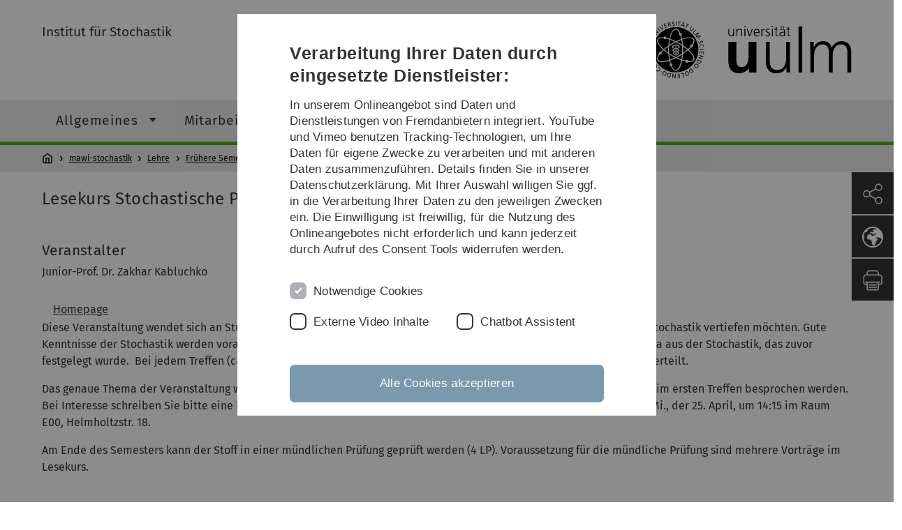

--- FILE ---
content_type: text/html; charset=utf-8
request_url: https://www.uni-ulm.de/mawi/mawi-stochastik/lehre/fruehere-semester/ss-12/lesekurs-stochastische-prozesse/
body_size: 10244
content:
<!DOCTYPE html>
<html lang="de" class="no-js" itemscope itemtype="http://schema.org/WebPage">
<head>

<meta charset="utf-8">
<!-- 
	This website is powered by TYPO3 - inspiring people to share!
	TYPO3 is a free open source Content Management Framework initially created by Kasper Skaarhoj and licensed under GNU/GPL.
	TYPO3 is copyright 1998-2026 of Kasper Skaarhoj. Extensions are copyright of their respective owners.
	Information and contribution at https://typo3.org/
-->


<link rel="icon" href="/_assets/a92153751098915699a1afa17e77f864/Images/favicon.ico" type="image/png">
<title>Lesekurs Stochastische Prozesse - Universität Ulm</title>
<meta http-equiv="x-ua-compatible" content="IE=edge">
<meta name="generator" content="TYPO3 CMS">
<meta name="robots" content="index,follow">
<meta name="twitter:card" content="summary">
<meta name="language" content="de">


<link rel="stylesheet" href="/typo3temp/assets/compressed/basic-ab1f9ecde3f7827debae7eadfab3fea2.css?1768319040" media="all">
<link rel="stylesheet" href="/typo3temp/assets/compressed/print-4f8e0b5a52c02bae6611456a61e35f33.css?1768319040" media="print">
<link rel="stylesheet" href="/typo3temp/assets/compressed/fontawesome-35c83d2ac5223e8420f61822b656fbbf.css?1768319040" media="all">
<link rel="stylesheet" href="/typo3temp/assets/compressed/academicons-e4b73216584354172d597508dbadee92.css?1768319040" media="all">
<link rel="stylesheet" href="/typo3temp/assets/compressed/ods_osm-d7bad1f06a115c524de527a8d143d5d4.css?1768319040" media="all">
<link rel="stylesheet" href="/typo3temp/assets/compressed/style-6992f0e109a26cdc08319f8ebd02bc39.css?1768319040" media="all">






<meta name="viewport" content="width=device-width, initial-scale=1.0" />						<link rel="alternate" type="application/rss+xml" href="https://www.uni-ulm.de/feed-news.rss" />
			<link rel="alternate" type="application/rss+xml" href="https://www.uni-ulm.de/feed-events.rss" />
			<link rel="alternate" type="application/rss+xml" href="https://www.uni-ulm.de/feed-jobs.rss" />
			<link rel="alternate" type="application/rss+xml" href="https://www.uni-ulm.de/feed-kiz.rss" />
			<link rel="alternate" type="application/rss+xml" href="https://www.uni-ulm.de/feed-dbis-news.rss" />
			<link rel="alternate" type="application/rss+xml" href="https://www.uni-ulm.de/feed-dbis-events.rss" />
			<link rel="alternate" type="application/rss+xml" href="https://www.uni-ulm.de/feed-dbis-kolloquium-events.rss" />
			<link rel="alternate" type="application/rss+xml" href="https://www.uni-ulm.de/feed-pe.rss" />
			<link rel="alternate" type="application/rss+xml" href="https://www.uni-ulm.de/feed-cs.rss" />
			<link rel="alternate" type="application/rss+xml" href="https://www.uni-ulm.de/feed-ds.rss" />
      <link rel="alternate" type="application/rss+xml" href="https://www.uni-ulm.de/feed-elearning-moodle.rss" />
      <link rel="alternate" type="application/rss+xml" href="https://www.uni-ulm.de/feed-elearning-ohne-moodle.rss" />
			<link rel="alternate" type="application/rss+xml" href="https://www.uni-ulm.de/feed-elearning.rss" />
			<link rel="alternate" type="text/calendar" href="https://www.uni-ulm.de/feed-elearning-workshops.ics" /><script>document.documentElement.className = 'js';</script>			<!-- Matomo -->
<script>
  var _paq = window._paq = window._paq || [];
  /* tracker methods like "setCustomDimension" should be called before "trackPageView" */
  _paq.push(['trackPageView']);
  _paq.push(['enableLinkTracking']);
  (function() {
    var u="https://webanalyse.uni-ulm.de/";
    _paq.push(['setTrackerUrl', u+'matomo.php']);
    _paq.push(['setSiteId', '1']);
    var d=document, g=d.createElement('script'), s=d.getElementsByTagName('script')[0];
    g.type='text/javascript'; g.async=true; g.src=u+'matomo.js'; s.parentNode.insertBefore(g,s);
  })();
</script>
<!-- End Matomo Code -->
<link rel="canonical" href="https://www.uni-ulm.de/mawi/mawi-stochastik/lehre/fruehere-semester/ss-12/lesekurs-stochastische-prozesse/"/>
</head>
<body data-page-identifier="39992" class="faculty-math">
<header class="js-page-header page-header">

	<nav class="skipnav--skipanchors" aria-label="Bereiche überspringen">
    <ul class="skipnav__list" >
        <li class="skipnav__item " data-level-count="1" >
            <a class="skipnavLink sr-only sr-only-focusable" href="#mainNavIdentifier" tabindex="0">Direkt zur Hauptnavigation</a>
        </li>
        <li class="skipnav__item " data-level-count="2" >
            <a class="skipnavLink sr-only sr-only-focusable" href="#mainContentIdentifier" tabindex="0">Direkt zum Inhalt</a>
        </li>
        <li class="skipnav__item " data-level-count="3" >
            <a class="skipnavLink sr-only sr-only-focusable" href="#toolbarIdentifier" tabindex="0" >Direkt zum Funktionsmenü (Sprache, Drucken, Social Media)</a>
        </li>
        <li class="skipnav__item " data-level-count="4" >
            <a class="skipnavLink sr-only sr-only-focusable" href="#footerNavIdentifier" tabindex="0" >Direkt zur Fußleiste</a>
        </li>
        <li class="skipnav__item " data-level-count="5" >
            <a class="skipnavLink sr-only sr-only-focusable" href="#searchIdentifier" tabindex="0">Direkt zur Suche</a>
        </li>
    </ul>
</nav>

	<div class="container">
		<div class="row row-cols-1 row-cols-md-2">
			<div class="col">
				
	
	
			<div class="entry-page-title">
				
						<a href="/mawi/mawi-stochastik/" class="entry-page-title__link">Institut für Stochastik</a>
					
			</div>
		

				
			</div>

			<div class="col">
				
	<div class="logo">
		<a class="logo__link" href="/" title="Startseite">
			<img class="logo__img" src="/_assets/a92153751098915699a1afa17e77f864/Images/logo-uni-ulm.svg" alt="Logo der Universität Ulm" />
		</a>
	</div>

			</div>
		</div>
	</div>

	<div class="page-header__row-main-nav">
		<div class="row">
			<div class="js-search-bar-field search-bar search-bar--major">
				
<div class="container">
	<form action="https://duckduckgo.com/" class="d-flex js-duckduck" target="_blank">
		<input type="hidden" name="k1" value="-1" />
		<input id="q"
			   class="form-control me-2 js-duckduck-query"
			   type="search"
			   name="q"
			   placeholder="Suchbegriff eingeben"
			   value=""
			   aria-label="Suche"
		>
		<button class="button--thin search-bar__submit js-duckduck-submit" type="submit">Suchen</button>
	</form>
</div>

			</div>

			

<nav class="js-main-navigation main-navigation">
		
			<i class="js-main-navigation-toggle main-navigation_mobileopen" tabindex="0" aria-label="Menü öffnen">
				Menü
			</i>
		
	<div class="container">
		
	<ul class="js-main-navigation-list main-navigation-list list-unstyled main-navigation-level1 noMarginlist" id="mainNavIdentifier">
			
				
					
					
						<li class="navigation-title"><span>mawi-stochastik</span>
					

					
					
							
									
	<li>
		
					<span class="js-main-navigation-forth main-navigation-nolink main-navigation_next-level1 main-navigation_next main-navigation_next-level1--arrow" tabindex="0">
						Allgemeines<i></i>
					</span>
				


		
			<ul class="list-unstyled main-navigation-level2">
				
					
						<li class="navigation-title"><button class="js-main-navigation-back main-navigation__back"></button><span>Allgemeines</span>
					
					

<li>
	
			<a href="/mawi/mawi-stochastik/">
				Startseite
			</a>
			
		
		


		




</li>



				
					
					

<li>
	
			<a class="main-navigation_next" href="/mawi/mawi-stochastik/allgemeines/aktuelles/">
				Aktuelles
			</a>
			<i class="js-main-navigation-forth main-navigation-forth" tabindex="0"></i>
		
		


		
			<ul class="list-unstyled main-navigation-level3">
				
					
						<li class="navigation-title"><button class="js-main-navigation-back main-navigation__back"></button><span>Aktuelles</span>
					
					

<li>
	
			<a class="main-navigation_next" href="/mawi/mawi-stochastik/allgemeines/aktuelles/fall-school-time-series-random-fields-and-beyond-2024/">
				Fall School Time Series, Random Fields and beyond - 2024
			</a>
			<i class="js-main-navigation-forth main-navigation-forth" tabindex="0"></i>
		
		


		
			<ul class="list-unstyled main-navigation-level4">
				
					
						<li class="navigation-title"><button class="js-main-navigation-back main-navigation__back"></button><span>Fall School Time Series, Random Fields and beyond - 2024</span>
					
					

<li>
	
			<a href="/mawi/mawi-stochastik/allgemeines/aktuelles/fall-school-time-series-random-fields-and-beyond-2024/">
				Home
			</a>
			
		
		





</li>



				
					
					

<li>
	
			<a class="main-navigation_next" href="/mawi/mawi-stochastik/allgemeines/aktuelles/fall-school-time-series-random-fields-and-beyond-2024/workshop-program/">
				Workshop Program
			</a>
			
		
		





</li>



				
					
					

<li>
	
			<a class="main-navigation_next" href="/mawi/mawi-stochastik/allgemeines/aktuelles/fall-school-time-series-random-fields-and-beyond-2024/committees/">
				Committees
			</a>
			
		
		





</li>



				
					
					

<li>
	
			<a class="main-navigation_next" href="/mawi/mawi-stochastik/allgemeines/aktuelles/fall-school-time-series-random-fields-and-beyond-2024/more/">
				More
			</a>
			
		
		





</li>



				
			</ul>
		




</li>



				
			</ul>
		




</li>



				
					
					

<li>
	
			<a href="/mawi/mawi-stochastik/allgemeines/ueberblick/">
				Überblick
			</a>
			
		
		


		




</li>



				
					
					

<li>
	
			<a href="/mawi/mawi-stochastik/allgemeines/presseberichte/">
				Presseberichte
			</a>
			
		
		


		




</li>



				
					
					

<li>
	
			<a class="main-navigation_next" href="/mawi/mawi-stochastik/allgemeines/fotoalben/">
				Fotoalben
			</a>
			<i class="js-main-navigation-forth main-navigation-forth" tabindex="0"></i>
		
		


		
			<ul class="list-unstyled main-navigation-level3">
				
					
						<li class="navigation-title"><button class="js-main-navigation-back main-navigation__back"></button><span>Fotoalben</span>
					
					

<li>
	
			<a href="/mawi/mawi-stochastik/allgemeines/fotoalben/institut-fuer-stochastik-teamfoto/">
				Institut für Stochastik - Teamfoto
			</a>
			
		
		


		




</li>



				
					
					

<li>
	
			<a href="/mawi/mawi-stochastik/allgemeines/fotoalben/institutswanderung-2024/">
				Institutswanderung 2024
			</a>
			
		
		


		




</li>



				
					
					

<li>
	
			<a href="/mawi/mawi-stochastik/allgemeines/fotoalben/institutswanderung-2023/">
				Institutswanderung 2023
			</a>
			
		
		


		




</li>



				
					
					

<li>
	
			<a href="/mawi/mawi-stochastik/allgemeines/fotoalben/institutswanderung-2022/">
				Institutswanderung 2022
			</a>
			
		
		


		




</li>



				
					
					

<li>
	
			<a href="/mawi/mawi-stochastik/allgemeines/fotoalben/institutswanderung-2021/">
				Institutswanderung 2021
			</a>
			
		
		


		




</li>



				
					
					

<li>
	
			<a href="/mawi/mawi-stochastik/allgemeines/fotoalben/institutswanderung-2019/">
				Institutswanderung 2019
			</a>
			
		
		


		




</li>



				
					
					

<li>
	
			<a href="/mawi/mawi-stochastik/allgemeines/fotoalben/institutswanderung-2015/">
				Institutswanderung 2015
			</a>
			
		
		


		




</li>



				
			</ul>
		




</li>



				
					
					

<li>
	
			<a href="/mawi/mawi-stochastik/allgemeines/archiv/">
				Archiv
			</a>
			
		
		


		




</li>



				
					
					

<li>
	
			<a href="/mawi/mawi-stochastik/allgemeines/kontakt/">
				Kontakt
			</a>
			
		
		


		




</li>



				
					
					

<li>
	
			<a class="main-navigation_next" href="/mawi/mawi-stochastik/allgemeines/links/">
				Links
			</a>
			<i class="js-main-navigation-forth main-navigation-forth" tabindex="0"></i>
		
		


		
			<ul class="list-unstyled main-navigation-level3">
				
					
						<li class="navigation-title"><button class="js-main-navigation-back main-navigation__back"></button><span>Links</span>
					
					

<li>
	
			<a href="/mawi/mawi-stochastik/allgemeines/links/mathematik-allgemein/">
				Mathematik allgemein
			</a>
			
		
		


		




</li>



				
					
					

<li>
	
			<a href="/mawi/mawi-stochastik/allgemeines/links/foerderung-und-stellenmarkt/">
				Förderung und Stellenmarkt
			</a>
			
		
		


		




</li>



				
					
					

<li>
	
			<a href="/mawi/mawi-stochastik/allgemeines/links/publikationen/">
				Publikationen
			</a>
			
		
		


		




</li>



				
					
					

<li>
	
			<a href="/mawi/mawi-stochastik/allgemeines/links/verschiedenes/">
				Verschiedenes
			</a>
			
		
		


		




</li>



				
			</ul>
		




</li>



				
			</ul>
		




			
	</li>

								
						
				
					
					

					
					
							
									
	<li>
		
				
						<a class="main-navigation_next-level1" href="/mawi/mawi-stochastik/mitarbeiter/">Mitarbeiter</a>
					

			
	</li>

								
						
				
					
					

					
					
							
									
	<li>
		
					<span class="js-main-navigation-forth main-navigation-nolink main-navigation_next-level1 main-navigation_next main-navigation_next-level1--arrow" tabindex="0">
						Forschung<i></i>
					</span>
				


		
			<ul class="list-unstyled main-navigation-level2">
				
					
						<li class="navigation-title"><button class="js-main-navigation-back main-navigation__back"></button><span>Forschung</span>
					
					

<li>
	
			<a href="/mawi/mawi-stochastik/forschung/">
				Übersicht über unsere Forschung
			</a>
			
		
		


		




</li>



				
					
					

<li>
	
			<a href="/mawi/mawi-stochastik/forschung/promotionen/">
				Promotionen
			</a>
			
		
		


		




</li>



				
					
					

<li>
	
			<a href="/mawi/mawi-stochastik/forschung/graduierungsarbeiten/">
				Graduierungsarbeiten
			</a>
			
		
		


		




</li>



				
					
					

<li>
	
			<a class="main-navigation_next" href="/mawi/mawi-stochastik/forschung/publikationen/">
				Publikationen
			</a>
			<i class="js-main-navigation-forth main-navigation-forth" tabindex="0"></i>
		
		


		
			<ul class="list-unstyled main-navigation-level3">
				
					
						<li class="navigation-title"><button class="js-main-navigation-back main-navigation__back"></button><span>Publikationen</span>
					
					

<li>
	
			<a href="/mawi/mawi-stochastik/forschung/publikationen/in-fachzeitschriften/">
				In Fachzeitschriften
			</a>
			
		
		


		




</li>



				
					
					

<li>
	
			<a href="/mawi/mawi-stochastik/forschung/publikationen/preprints/">
				Preprints
			</a>
			
		
		


		




</li>



				
			</ul>
		




</li>



				
					
					

<li>
	
			<a class="main-navigation_next" href="/mawi/mawi-stochastik/forschung/forschungsseminare/">
				Forschungsseminare
			</a>
			<i class="js-main-navigation-forth main-navigation-forth" tabindex="0"></i>
		
		


		
			<ul class="list-unstyled main-navigation-level3">
				
					
						<li class="navigation-title"><button class="js-main-navigation-back main-navigation__back"></button><span>Forschungsseminare</span>
					
					

<li>
	
			<a href="/mawi/mawi-stochastik/forschung/forschungsseminare/forschungsseminar-wintersemester-2025-2026-stochastische-geometrie-und-raeumliche-statistik/">
				Forschungsseminar Wintersemester 2025/2026  Stochastische Geometrie und räumliche Statistik
			</a>
			
		
		


		




</li>



				
			</ul>
		




</li>



				
					
					

<li>
	
			<a href="/mawi/mawi-stochastik/forschung/fullerene-database/">
				Fullerene Database
			</a>
			
		
		


		




</li>



				
			</ul>
		




			
	</li>

								
						
				
					
					

					
					
							
									
	<li data-actnavigationpage=&quot;1&quot;>
		
					<span class="js-main-navigation-forth main-navigation-nolink main-navigation_next-level1 main-navigation_next main-navigation_next-level1--arrow" tabindex="0">
						Lehre<i></i>
					</span>
				


		
			<ul class="list-unstyled main-navigation-level2">
				
					
						<li class="navigation-title"><button class="js-main-navigation-back main-navigation__back"></button><span>Lehre</span>
					
					

<li>
	
			<a class="main-navigation_next" href="/mawi/mawi-stochastik/lehre/ws-25-26/">
				WS 25/26
			</a>
			<i class="js-main-navigation-forth main-navigation-forth" tabindex="0"></i>
		
		


		
			<ul class="list-unstyled main-navigation-level3">
				
					
						<li class="navigation-title"><button class="js-main-navigation-back main-navigation__back"></button><span>WS 25/26</span>
					
					

<li>
	
			<a href="/mawi/mawi-stochastik/lehre/ws-25-26/stable-distributions/">
				Stable Distributions
			</a>
			
		
		


		




</li>



				
					
					

<li>
	
			<a href="/mawi/mawi-stochastik/lehre/ws-25-26/generatives-maschinelles-lernen-anwendungen-neuronaler-netze-bei-raeumlicher-stochastischer-modellierung/">
				Generatives maschinelles Lernen: Anwendungen neuronaler Netze bei räumlicher stochastischer Modellierung
			</a>
			
		
		


		




</li>



				
					
					

<li>
	
			<a href="/mawi/mawi-stochastik/lehre/ws-25-26/mathematische-statistik/">
				Mathematische Statistik
			</a>
			
		
		


		




</li>



				
			</ul>
		




</li>



				
					
					

<li>
	
			<a class="main-navigation_next" href="/mawi/mawi-stochastik/lehre/ss-25/">
				SS 25
			</a>
			<i class="js-main-navigation-forth main-navigation-forth" tabindex="0"></i>
		
		


		
			<ul class="list-unstyled main-navigation-level3">
				
					
						<li class="navigation-title"><button class="js-main-navigation-back main-navigation__back"></button><span>SS 25</span>
					
					

<li>
	
			<a href="/mawi/mawi-stochastik/lehre/ss-25/spatial-statistics/">
				Spatial Statistics
			</a>
			
		
		


		




</li>



				
					
					

<li>
	
			<a href="/mawi/mawi-stochastik/lehre/ss-25/wahrscheinlichkeitstheorie-und-stochastische-prozesse/">
				Wahrscheinlichkeitstheorie und stochastische Prozesse
			</a>
			
		
		


		




</li>



				
					
					

<li>
	
			<a href="/mawi/mawi-stochastik/lehre/ss-25/seminar-multivariate-time-series-analysis-for-eeg-signals/">
				Seminar: Multivariate Time Series Analysis for EEG Signals
			</a>
			
		
		


		




</li>



				
					
					

<li>
	
			<a href="/mawi/mawi-stochastik/lehre/ss-25/point-processes/">
				Point processes
			</a>
			
		
		


		




</li>



				
			</ul>
		




</li>



				
					
					

<li>
	
			<a class="main-navigation_next" href="/mawi/mawi-stochastik/lehre/ws-24-25/">
				WS 24/25
			</a>
			<i class="js-main-navigation-forth main-navigation-forth" tabindex="0"></i>
		
		


		
			<ul class="list-unstyled main-navigation-level3">
				
					
						<li class="navigation-title"><button class="js-main-navigation-back main-navigation__back"></button><span>WS 24/25</span>
					
					

<li>
	
			<a href="/mawi/mawi-stochastik/lehre/ws-24-25/introduction-to-monte-carlo-simulation/">
				Introduction to Monte Carlo simulation
			</a>
			
		
		


		




</li>



				
					
					

<li>
	
			<a href="/mawi/mawi-stochastik/lehre/ws-24-25/mathematische-statistik/">
				Mathematische Statistik
			</a>
			
		
		


		




</li>



				
					
					

<li>
	
			<a href="/mawi/mawi-stochastik/lehre/ws-24-25/elementare-wahrscheinlichkeitsrechnung-und-statistik/">
				Elementare Wahrscheinlichkeitsrechnung und Statistik
			</a>
			
		
		


		




</li>



				
					
					

<li>
	
			<a href="/mawi/mawi-stochastik/lehre/ws-24-25/generatives-maschinelles-lernen-anwendungen-neuronaler-netze-bei-raeumlicher-stochastischer-modellierung/">
				Generatives maschinelles Lernen: Anwendungen neuronaler Netze bei räumlicher stochastischer Modellierung
			</a>
			
		
		


		




</li>



				
			</ul>
		




</li>



				
					
					

<li>
	
			<a class="main-navigation_next" href="/mawi/mawi-stochastik/lehre/ss-24/">
				SS 24
			</a>
			<i class="js-main-navigation-forth main-navigation-forth" tabindex="0"></i>
		
		


		
			<ul class="list-unstyled main-navigation-level3">
				
					
						<li class="navigation-title"><button class="js-main-navigation-back main-navigation__back"></button><span>SS 24</span>
					
					

<li>
	
			<a href="/mawi/mawi-stochastik/lehre/ss-24/spatial-statistics/">
				Spatial Statistics
			</a>
			
		
		


		




</li>



				
					
					

<li>
	
			<a href="/mawi/mawi-stochastik/lehre/ss-24/seminar-neural-networks/">
				Seminar Neural Networks
			</a>
			
		
		


		




</li>



				
					
					

<li>
	
			<a href="/mawi/mawi-stochastik/lehre/ss-24/angewandte-stochastik-1/">
				Angewandte Stochastik 1
			</a>
			
		
		


		




</li>



				
					
					

<li>
	
			<a href="/mawi/mawi-stochastik/lehre/ss-24/wahrscheinlichkeitstheorie-und-stochastische-prozesse/">
				Wahrscheinlichkeitstheorie und Stochastische Prozesse
			</a>
			
		
		


		




</li>



				
			</ul>
		




</li>



				
					
					

<li>
	
			<a class="main-navigation_next" href="/mawi/mawi-stochastik/lehre/ws-23-24/">
				WS 23/24
			</a>
			<i class="js-main-navigation-forth main-navigation-forth" tabindex="0"></i>
		
		


		
			<ul class="list-unstyled main-navigation-level3">
				
					
						<li class="navigation-title"><button class="js-main-navigation-back main-navigation__back"></button><span>WS 23/24</span>
					
					

<li>
	
			<a href="/mawi/mawi-stochastik/lehre/ws-23-24/point-processes/">
				Point processes
			</a>
			
		
		


		




</li>



				
					
					

<li>
	
			<a href="/mawi/mawi-stochastik/lehre/ws-23-24/mathematische-statistik/">
				Mathematische Statistik
			</a>
			
		
		


		




</li>



				
					
					

<li>
	
			<a href="/mawi/mawi-stochastik/lehre/ws-23-24/seminar-multiple-comparison-procedures/">
				Seminar Multiple Comparison Procedures
			</a>
			
		
		


		




</li>



				
					
					

<li>
	
			<a href="/mawi/mawi-stochastik/lehre/ws-23-24/elementare-wr-und-statistik/">
				Elementare WR und Statistik
			</a>
			
		
		


		




</li>



				
			</ul>
		




</li>



				
					
					

<li>
	
			<a class="main-navigation_next" href="/mawi/mawi-stochastik/lehre/ss-23/">
				SS 23
			</a>
			<i class="js-main-navigation-forth main-navigation-forth" tabindex="0"></i>
		
		


		
			<ul class="list-unstyled main-navigation-level3">
				
					
						<li class="navigation-title"><button class="js-main-navigation-back main-navigation__back"></button><span>SS 23</span>
					
					

<li>
	
			<a href="/mawi/mawi-stochastik/lehre/ss-23/wahrscheinlichkeitstheorie-und-stochastische-prozesse/">
				Wahrscheinlichkeitstheorie und Stochastische Prozesse
			</a>
			
		
		


		




</li>



				
					
					

<li>
	
			<a href="/mawi/mawi-stochastik/lehre/ss-23/spatial-statistics/">
				Spatial Statistics
			</a>
			
		
		


		




</li>



				
					
					

<li>
	
			<a href="/mawi/mawi-stochastik/lehre/ss-23/angewandte-stochastik-1/">
				Angewandte Stochastik 1
			</a>
			
		
		


		




</li>



				
					
					

<li>
	
			<a href="/mawi/mawi-stochastik/lehre/ss-23/multivariate-stochastic-modeling-classical-approaches-and-methods-of-machine-learning/">
				Multivariate stochastic modeling: Classical approaches and methods of machine learning
			</a>
			
		
		


		




</li>



				
			</ul>
		




</li>



				
					
					

<li>
	
			<a class="main-navigation_next" href="/mawi/mawi-stochastik/lehre/ws-22-23/">
				WS 22/23
			</a>
			<i class="js-main-navigation-forth main-navigation-forth" tabindex="0"></i>
		
		


		
			<ul class="list-unstyled main-navigation-level3">
				
					
						<li class="navigation-title"><button class="js-main-navigation-back main-navigation__back"></button><span>WS 22/23</span>
					
					

<li>
	
			<a href="/mawi/mawi-stochastik/lehre/ws-22-23/elementare-wr-und-statistik/">
				Elementare WR und Statistik
			</a>
			
		
		


		




</li>



				
					
					

<li>
	
			<a href="/mawi/mawi-stochastik/lehre/ws-22-23/advanced-statistics/">
				Advanced Statistics
			</a>
			
		
		


		




</li>



				
					
					

<li>
	
			<a href="/mawi/mawi-stochastik/lehre/ws-22-23/stochastic-simulation/">
				Stochastic Simulation
			</a>
			
		
		


		




</li>



				
					
					

<li>
	
			<a href="/mawi/mawi-stochastik/lehre/ws-22-23/seminar/">
				Seminar
			</a>
			
		
		


		




</li>



				
					
					

<li>
	
			<a href="/mawi/mawi-stochastik/lehre/ws-22-23/angewandte-stochastik-2/">
				Angewandte Stochastik 2
			</a>
			
		
		


		




</li>



				
			</ul>
		




</li>



				
					
					

<li>
	
			<a class="main-navigation_next" href="/mawi/mawi-stochastik/lehre/ss-22/">
				SS 22
			</a>
			<i class="js-main-navigation-forth main-navigation-forth" tabindex="0"></i>
		
		


		
			<ul class="list-unstyled main-navigation-level3">
				
					
						<li class="navigation-title"><button class="js-main-navigation-back main-navigation__back"></button><span>SS 22</span>
					
					

<li>
	
			<a href="/mawi/mawi-stochastik/lehre/ss-22/seminar-neural-networks/">
				Seminar Neural Networks
			</a>
			
		
		


		




</li>



				
					
					

<li>
	
			<a href="/mawi/mawi-stochastik/lehre/ss-22/angewandte-stochastik/">
				Angewandte Stochastik
			</a>
			
		
		


		




</li>



				
					
					

<li>
	
			<a href="/mawi/mawi-stochastik/lehre/ss-22/random-fields/">
				Random fields
			</a>
			
		
		


		




</li>



				
			</ul>
		




</li>



				
					
					

<li>
	
			<a class="main-navigation_next" href="/mawi/mawi-stochastik/lehre/ws-21-22/">
				WS 21/22
			</a>
			<i class="js-main-navigation-forth main-navigation-forth" tabindex="0"></i>
		
		


		
			<ul class="list-unstyled main-navigation-level3">
				
					
						<li class="navigation-title"><button class="js-main-navigation-back main-navigation__back"></button><span>WS 21/22</span>
					
					

<li>
	
			<a href="/mawi/mawi-stochastik/lehre/ws-21-22/advanced-stochastic-processes/">
				Advanced Stochastic Processes
			</a>
			
		
		


		




</li>



				
			</ul>
		




</li>



				
					
					

<li>
	
			<a class="main-navigation_next" href="/mawi/mawi-stochastik/lehre/ss-21/">
				SS 21
			</a>
			<i class="js-main-navigation-forth main-navigation-forth" tabindex="0"></i>
		
		


		
			<ul class="list-unstyled main-navigation-level3">
				
					
						<li class="navigation-title"><button class="js-main-navigation-back main-navigation__back"></button><span>SS 21</span>
					
					

<li>
	
			<a href="/mawi/mawi-stochastik/lehre/ss-21/stochastic-simulation/">
				Stochastic Simulation
			</a>
			
		
		


		




</li>



				
					
					

<li>
	
			<a href="/mawi/mawi-stochastik/lehre/ss-21/point-processes/">
				Point processes
			</a>
			
		
		


		




</li>



				
					
					

<li>
	
			<a href="/mawi/mawi-stochastik/lehre/ss-21/wahrscheinlichkeitstheorie-und-stochastische-prozesse/">
				Wahrscheinlichkeitstheorie und Stochastische Prozesse
			</a>
			
		
		


		




</li>



				
					
					

<li>
	
			<a href="/mawi/mawi-stochastik/lehre/ss-21/spatial-stochastic-modeling-supported-by-methods-of-machine-learning/">
				Spatial stochastic modeling, supported by methods of machine learning
			</a>
			
		
		


		




</li>



				
					
					

<li>
	
			<a href="/mawi/mawi-stochastik/lehre/ss-21/wima-praktikum-ii-stochastik/">
				WiMa-Praktikum II - Stochastik
			</a>
			
		
		


		




</li>



				
			</ul>
		




</li>



				
					
					

<li>
	
			<a class="main-navigation_next" href="/mawi/mawi-stochastik/lehre/ws-20-21/">
				WS 20/21
			</a>
			<i class="js-main-navigation-forth main-navigation-forth" tabindex="0"></i>
		
		


		
			<ul class="list-unstyled main-navigation-level3">
				
					
						<li class="navigation-title"><button class="js-main-navigation-back main-navigation__back"></button><span>WS 20/21</span>
					
					

<li>
	
			<a href="/mawi/mawi-stochastik/lehre/ws-20-21/angewandte-stochastik-2/">
				Angewandte Stochastik 2
			</a>
			
		
		


		




</li>



				
					
					

<li>
	
			<a href="/mawi/mawi-stochastik/lehre/ws-20-21/elementare-wr-und-statistik/">
				Elementare WR und Statistik
			</a>
			
		
		


		




</li>



				
					
					

<li>
	
			<a href="/mawi/mawi-stochastik/lehre/ws-20-21/markov-ketten/">
				Markov-Ketten
			</a>
			
		
		


		




</li>



				
					
					

<li>
	
			<a href="/mawi/mawi-stochastik/lehre/ws-20-21/graphical-models/">
				Graphical Models
			</a>
			
		
		


		




</li>



				
					
					

<li>
	
			<a href="/mawi/mawi-stochastik/lehre/ws-20-21/mathematische-statistik/">
				Mathematische Statistik
			</a>
			
		
		


		




</li>



				
					
					

<li>
	
			<a href="/mawi/mawi-stochastik/lehre/ws-20-21/copulas-and-their-applications/">
				Copulas and Their Applications
			</a>
			
		
		


		




</li>



				
			</ul>
		




</li>



				
					
					

<li>
	
			<a class="main-navigation_next" href="/mawi/mawi-stochastik/lehre/ss-20/">
				SS 20
			</a>
			<i class="js-main-navigation-forth main-navigation-forth" tabindex="0"></i>
		
		


		
			<ul class="list-unstyled main-navigation-level3">
				
					
						<li class="navigation-title"><button class="js-main-navigation-back main-navigation__back"></button><span>SS 20</span>
					
					

<li>
	
			<a href="/mawi/mawi-stochastik/lehre/ss-20/monte-carlo-methods/">
				Monte Carlo Methods
			</a>
			
		
		


		




</li>



				
					
					

<li>
	
			<a href="/mawi/mawi-stochastik/lehre/ss-20/seminar-heavy-tails/">
				Seminar Heavy Tails
			</a>
			
		
		


		




</li>



				
					
					

<li>
	
			<a href="/mawi/mawi-stochastik/lehre/ss-20/angewandte-stochastik-i/">
				Angewandte Stochastik I
			</a>
			
		
		


		




</li>



				
					
					

<li>
	
			<a href="/mawi/mawi-stochastik/lehre/ss-20/random-fields/">
				Random fields
			</a>
			
		
		


		




</li>



				
					
					

<li>
	
			<a href="/mawi/mawi-stochastik/lehre/ss-20/wahrscheinlichkeitstheorie-und-stochastische-prozesse/">
				Wahrscheinlichkeitstheorie und Stochastische Prozesse
			</a>
			
		
		


		




</li>



				
			</ul>
		




</li>



				
					
					

<li>
	
			<a class="main-navigation_next" href="/mawi/mawi-stochastik/lehre/ws-19-20/">
				WS 19/20
			</a>
			<i class="js-main-navigation-forth main-navigation-forth" tabindex="0"></i>
		
		


		
			<ul class="list-unstyled main-navigation-level3">
				
					
						<li class="navigation-title"><button class="js-main-navigation-back main-navigation__back"></button><span>WS 19/20</span>
					
					

<li>
	
			<a href="/mawi/mawi-stochastik/lehre/ws-19-20/forschungsseminar-stochastische-geometrie-und-raeumliche-statistik/">
				Forschungsseminar &quot;Stochastische Geometrie und räumliche Statistik&quot;
			</a>
			
		
		


		




</li>



				
					
					

<li>
	
			<a href="/mawi/mawi-stochastik/lehre/ws-19-20/stochastik-fuer-wirtschaftswissenschaftler/">
				Stochastik für Wirtschaftswissenschaftler
			</a>
			
		
		


		




</li>



				
					
					

<li>
	
			<a href="/mawi/mawi-stochastik/lehre/ws-19-20/angewandte-stochastik-ii/">
				Angewandte Stochastik II
			</a>
			
		
		


		




</li>



				
					
					

<li>
	
			<a href="/mawi/mawi-stochastik/lehre/ws-19-20/elementare-wr-und-statistik/">
				Elementare WR und Statistik
			</a>
			
		
		


		




</li>



				
					
					

<li>
	
			<a href="/mawi/mawi-stochastik/lehre/ws-19-20/stochastik-ii/">
				Stochastik II
			</a>
			
		
		


		




</li>



				
					
					

<li>
	
			<a href="/mawi/mawi-stochastik/lehre/ws-19-20/seminar-stochastische-geometrie/">
				Seminar Stochastische Geometrie
			</a>
			
		
		


		




</li>



				
			</ul>
		




</li>



				
					
					

<li>
	
			<a class="main-navigation_next" href="/mawi/mawi-stochastik/lehre/ss-19/">
				SS 19
			</a>
			<i class="js-main-navigation-forth main-navigation-forth" tabindex="0"></i>
		
		


		
			<ul class="list-unstyled main-navigation-level3">
				
					
						<li class="navigation-title"><button class="js-main-navigation-back main-navigation__back"></button><span>SS 19</span>
					
					

<li>
	
			<a href="/mawi/mawi-stochastik/lehre/ss-19/seminar-stochastische-geometrie/">
				Seminar Stochastische Geometrie
			</a>
			
		
		


		




</li>



				
					
					

<li>
	
			<a href="/mawi/mawi-stochastik/lehre/ss-19/brownsche-bewegung/">
				Brownsche Bewegung
			</a>
			
		
		


		




</li>



				
					
					

<li>
	
			<a href="/mawi/mawi-stochastik/lehre/ss-19/wima-praktikum-ii-stochastik/">
				WiMa-Praktikum II - Stochastik
			</a>
			
		
		


		




</li>



				
					
					

<li>
	
			<a href="/mawi/mawi-stochastik/lehre/ss-19/punktprozesse/">
				Punktprozesse
			</a>
			
		
		


		




</li>



				
					
					

<li>
	
			<a href="/mawi/mawi-stochastik/lehre/ss-19/stochastik-i/">
				Stochastik I
			</a>
			
		
		


		




</li>



				
					
					

<li>
	
			<a href="/finmath/courses/summer-2019/angewandte-stochastik-i/">
				Angewandte Stochastik I
			</a>
			
		
		


		




</li>



				
			</ul>
		




</li>



				
					
					

<li>
	
			<a class="main-navigation_next" href="/mawi/mawi-stochastik/lehre/ws-18-19/">
				WS 18/19
			</a>
			<i class="js-main-navigation-forth main-navigation-forth" tabindex="0"></i>
		
		


		
			<ul class="list-unstyled main-navigation-level3">
				
					
						<li class="navigation-title"><button class="js-main-navigation-back main-navigation__back"></button><span>WS 18/19</span>
					
					

<li>
	
			<a href="/mawi/mawi-stochastik/lehre/ws-18-19/forschungsseminar-stochastische-geometrie-und-raeumliche-statistik/">
				Forschungsseminar &quot;Stochastische Geometrie und räumliche Statistik&quot;
			</a>
			
		
		


		




</li>



				
					
					

<li>
	
			<a href="/mawi/mawi-stochastik/lehre/ws-18-19/elementare-wr-und-statistik/">
				Elementare WR und Statistik
			</a>
			
		
		


		




</li>



				
					
					

<li>
	
			<a href="/mawi/mawi-stochastik/lehre/ws-18-19/stochastik-ii/">
				Stochastik II
			</a>
			
		
		


		




</li>



				
					
					

<li>
	
			<a href="/mawi/mawi-stochastik/lehre/ws-18-19/angewandte-stochastik-ii/">
				Angewandte Stochastik II
			</a>
			
		
		


		




</li>



				
					
					

<li>
	
			<a href="/mawi/mawi-stochastik/lehre/ws-18-19/brush-up-kurs-mathematik/">
				Brush-Up Kurs Mathematik
			</a>
			
		
		


		




</li>



				
					
					

<li>
	
			<a href="/mawi/mawi-stochastik/lehre/ws-18-19/seminar-stochastische-geometrie/">
				Seminar Stochastische Geometrie
			</a>
			
		
		


		




</li>



				
					
					

<li>
	
			<a href="/mawi/mawi-stochastik/lehre/ws-18-19/stochastik-fuer-wirtschaftswissenschaftler/">
				Stochastik für Wirtschaftswissenschaftler
			</a>
			
		
		


		




</li>



				
			</ul>
		




</li>



				
					
					

<li>
	
			<a class="main-navigation_next" href="/mawi/mawi-stochastik/lehre/ss-18/">
				SS 18
			</a>
			<i class="js-main-navigation-forth main-navigation-forth" tabindex="0"></i>
		
		


		
			<ul class="list-unstyled main-navigation-level3">
				
					
						<li class="navigation-title"><button class="js-main-navigation-back main-navigation__back"></button><span>SS 18</span>
					
					

<li>
	
			<a href="/mawi/mawi-stochastik/lehre/ss-18/forschungsseminar-stochastische-geometrie-und-raeumliche-statistik/">
				Forschungsseminar &quot;Stochastische Geometrie und räumliche Statistik&quot;
			</a>
			
		
		


		




</li>



				
					
					

<li>
	
			<a href="/mawi/mawi-stochastik/lehre/ss-18/random-fields/">
				Random fields
			</a>
			
		
		


		




</li>



				
					
					

<li>
	
			<a href="/mawi/mawi-stochastik/lehre/ss-18/stable-distributions/">
				Stable Distributions
			</a>
			
		
		


		




</li>



				
					
					

<li>
	
			<a href="/mawi/mawi-stochastik/lehre/ss-18/point-processes/">
				Point Processes
			</a>
			
		
		


		




</li>



				
					
					

<li>
	
			<a href="/mawi/mawi-stochastik/lehre/ss-18/seminar-stochastische-geometrie/">
				Seminar Stochastische Geometrie
			</a>
			
		
		


		




</li>



				
					
					

<li>
	
			<a href="/mawi/mawi-stochastik/lehre/ss-18/statistik-praktikum/">
				Statistik-Praktikum
			</a>
			
		
		


		




</li>



				
					
					

<li>
	
			<a href="/mawi/mawi-stochastik/lehre/ss-18/angewandte-stochastik-i/">
				Angewandte Stochastik I
			</a>
			
		
		


		




</li>



				
					
					

<li>
	
			<a href="/mawi/mawi-stochastik/lehre/ss-18/wirtschaftsstatistik/">
				Wirtschaftsstatistik
			</a>
			
		
		


		




</li>



				
			</ul>
		




</li>



				
					
					

<li>
	
			<a class="main-navigation_next" href="/mawi/mawi-stochastik/lehre/ws-17-18/">
				WS 17/18
			</a>
			<i class="js-main-navigation-forth main-navigation-forth" tabindex="0"></i>
		
		


		
			<ul class="list-unstyled main-navigation-level3">
				
					
						<li class="navigation-title"><button class="js-main-navigation-back main-navigation__back"></button><span>WS 17/18</span>
					
					

<li>
	
			<a href="/mawi/mawi-stochastik/lehre/ws-17-18/brush-up-stochastik/">
				Brush-Up Stochastik
			</a>
			
		
		


		




</li>



				
					
					

<li>
	
			<a href="/mawi/mawi-stochastik/lehre/ws-17-18/stochastik-fuer-wirtschaftswissenschaftler/">
				Stochastik für Wirtschaftswissenschaftler
			</a>
			
		
		


		




</li>



				
					
					

<li>
	
			<a href="/mawi/mawi-stochastik/lehre/ws-17-18/stochastik-ii/">
				Stochastik II
			</a>
			
		
		


		




</li>



				
					
					

<li>
	
			<a href="/mawi/mawi-stochastik/lehre/ws-17-18/seminar-stochastische-geometrie/">
				Seminar Stochastische Geometrie
			</a>
			
		
		


		




</li>



				
					
					

<li>
	
			<a href="/mawi/mawi-stochastik/lehre/ws-17-18/angewandte-stochastik-ii/">
				Angewandte Stochastik II
			</a>
			
		
		


		




</li>



				
			</ul>
		




</li>



				
					
					

<li>
	
			<a class="main-navigation_next" href="/mawi/mawi-stochastik/lehre/ss-17/">
				SS 17
			</a>
			<i class="js-main-navigation-forth main-navigation-forth" tabindex="0"></i>
		
		


		
			<ul class="list-unstyled main-navigation-level3">
				
					
						<li class="navigation-title"><button class="js-main-navigation-back main-navigation__back"></button><span>SS 17</span>
					
					

<li>
	
			<a href="/mawi/mawi-stochastik/lehre/ss-17/seminar-stochastische-geometrie/">
				Seminar Stochastische Geometrie
			</a>
			
		
		


		




</li>



				
					
					

<li>
	
			<a href="/mawi/mawi-stochastik/lehre/ss-17/brush-up-kurs/">
				Brush-Up Kurs
			</a>
			
		
		


		




</li>



				
					
					

<li>
	
			<a href="/mawi/mawi-stochastik/lehre/ss-17/angewandte-stochastik-i/">
				Angewandte Stochastik I
			</a>
			
		
		


		




</li>



				
					
					

<li>
	
			<a href="/mawi/mawi-stochastik/lehre/ss-17/extremwerttheorie/">
				Extremwerttheorie
			</a>
			
		
		


		




</li>



				
					
					

<li>
	
			<a href="/mawi/mawi-stochastik/lehre/ss-17/stochastic-simulation/">
				Stochastic Simulation
			</a>
			
		
		


		




</li>



				
			</ul>
		




</li>



				
					
					

<li>
	
			<a class="main-navigation_next" href="/mawi/mawi-stochastik/lehre/ws-16-17/">
				WS 16/17
			</a>
			<i class="js-main-navigation-forth main-navigation-forth" tabindex="0"></i>
		
		


		
			<ul class="list-unstyled main-navigation-level3">
				
					
						<li class="navigation-title"><button class="js-main-navigation-back main-navigation__back"></button><span>WS 16/17</span>
					
					

<li>
	
			<a href="/mawi/mawi-stochastik/lehre/ws-16-17/stochastik-ii/">
				Stochastik II
			</a>
			
		
		


		




</li>



				
					
					

<li>
	
			<a href="/mawi/mawi-stochastik/lehre/ws-16-17/seminar-nonlinear-dynamical-systems-aspects-from-analysis-geometry-modeling-and-stochastics/">
				Seminar: Nonlinear Dynamical Systems - Aspects from Analysis, Geometry, Modeling and Stochastics
			</a>
			
		
		


		




</li>



				
					
					

<li>
	
			<a href="/mawi/mawi-stochastik/lehre/ws-16-17/seminar-stochastische-geometrie/">
				Seminar Stochastische Geometrie
			</a>
			
		
		


		




</li>



				
					
					

<li>
	
			<a href="/mawi/mawi-stochastik/lehre/ws-16-17/angewandte-stochastik-ii/">
				Angewandte Stochastik II
			</a>
			
		
		


		




</li>



				
					
					

<li>
	
			<a href="/mawi/mawi-stochastik/lehre/ws-16-17/stochastische-geometrie-ii/">
				Stochastische Geometrie II
			</a>
			
		
		


		




</li>



				
					
					

<li>
	
			<a href="/mawi/mawi-stochastik/lehre/ws-16-17/stochastik-fuer-wiwis/">
				Stochastik für WiWi&#039;s
			</a>
			
		
		


		




</li>



				
			</ul>
		




</li>



				
					
					

<li>
	
			<a class="main-navigation_next" href="/mawi/mawi-stochastik/lehre/ss-16/">
				SS 16
			</a>
			<i class="js-main-navigation-forth main-navigation-forth" tabindex="0"></i>
		
		


		
			<ul class="list-unstyled main-navigation-level3">
				
					
						<li class="navigation-title"><button class="js-main-navigation-back main-navigation__back"></button><span>SS 16</span>
					
					

<li>
	
			<a class="main-navigation_next" href="/mawi/mawi-stochastik/lehre/ss-16/angewandte-stochastik-i/">
				Angewandte Stochastik I
			</a>
			<i class="js-main-navigation-forth main-navigation-forth" tabindex="0"></i>
		
		


		
			<ul class="list-unstyled main-navigation-level4">
				
					
						<li class="navigation-title"><button class="js-main-navigation-back main-navigation__back"></button><span>Angewandte Stochastik I</span>
					
					

<li>
	
			<a href="/mawi/mawi-stochastik/lehre/ss-16/angewandte-stochastik-i/anonymes-feedback/">
				Anonymes Feedback
			</a>
			
		
		





</li>



				
			</ul>
		




</li>



				
					
					

<li>
	
			<a href="/mawi/mawi-stochastik/lehre/ss-16/brush-up-kurs-stochastik/">
				Brush-Up Kurs Stochastik
			</a>
			
		
		


		




</li>



				
					
					

<li>
	
			<a href="/mawi/mawi-stochastik/lehre/ss-16/random-fields/">
				Random fields
			</a>
			
		
		


		




</li>



				
					
					

<li>
	
			<a href="/stoch-geo/">
				Stochastic geometry
			</a>
			
		
		


		




</li>



				
					
					

<li>
	
			<a href="/mawi/mawi-stochastik/lehre/ss-16/stable-distributions/">
				Stable Distributions
			</a>
			
		
		


		




</li>



				
					
					

<li>
	
			<a href="/mawi/mawi-stochastik/lehre/ss-16/stochastik-i/">
				Stochastik I
			</a>
			
		
		


		




</li>



				
					
					

<li>
	
			<a href="/seminarstochgeom10010110/">
				Seminar Stochastische Geometrie
			</a>
			
		
		


		




</li>



				
					
					

<li>
	
			<a href="/mawi/mawi-stochastik/lehre/ss-16/forschungsseminar-stochastische-geometrie/">
				Forschungsseminar Stochastische Geometrie
			</a>
			
		
		


		




</li>



				
			</ul>
		




</li>



				
					
					

<li>
	
			<a class="main-navigation_next" href="/mawi/mawi-stochastik/lehre/ws-15-16/">
				WS 15/16
			</a>
			<i class="js-main-navigation-forth main-navigation-forth" tabindex="0"></i>
		
		


		
			<ul class="list-unstyled main-navigation-level3">
				
					
						<li class="navigation-title"><button class="js-main-navigation-back main-navigation__back"></button><span>WS 15/16</span>
					
					

<li>
	
			<a class="main-navigation_next" href="/mawi/mawi-stochastik/lehre/ws-15-16/angewandte-stochastik-ii/">
				Angewandte Stochastik II
			</a>
			<i class="js-main-navigation-forth main-navigation-forth" tabindex="0"></i>
		
		


		
			<ul class="list-unstyled main-navigation-level4">
				
					
						<li class="navigation-title"><button class="js-main-navigation-back main-navigation__back"></button><span>Angewandte Stochastik II</span>
					
					

<li>
	
			<a href="/mawi/mawi-stochastik/lehre/ws-15-16/angewandte-stochastik-ii/anonymes-feedback/">
				Anonymes Feedback
			</a>
			
		
		





</li>



				
			</ul>
		




</li>



				
					
					

<li>
	
			<a href="/mawi/mawi-stochastik/lehre/ws-15-16/elementare-wr-und-statistik/">
				Elementare WR und Statistik
			</a>
			
		
		


		




</li>



				
					
					

<li>
	
			<a class="main-navigation_next" href="/mawi/mawi-stochastik/lehre/ws-15-16/methods-of-monte-carlo-simulation/">
				Methods of Monte Carlo Simulation
			</a>
			<i class="js-main-navigation-forth main-navigation-forth" tabindex="0"></i>
		
		


		
			<ul class="list-unstyled main-navigation-level4">
				
					
						<li class="navigation-title"><button class="js-main-navigation-back main-navigation__back"></button><span>Methods of Monte Carlo Simulation</span>
					
					

<li>
	
			<a href="/mawi/mawi-stochastik/lehre/ws-15-16/methods-of-monte-carlo-simulation/anonymes-feedback/">
				Anonymes Feedback
			</a>
			
		
		





</li>



				
			</ul>
		




</li>



				
					
					

<li>
	
			<a href="/mawi/mawi-stochastik/lehre/ws-15-16/stochastik-ii/">
				Stochastik II
			</a>
			
		
		


		




</li>



				
					
					

<li>
	
			<a href="/seminarstochgeom1001011/">
				Seminar Stochastische Geometrie
			</a>
			
		
		


		




</li>



				
					
					

<li>
	
			<a href="/mawi/mawi-stochastik/lehre/ws-15-16/forschungsseminar-stochastische-geometrie/">
				Forschungsseminar Stochastische Geometrie
			</a>
			
		
		


		




</li>



				
					
					

<li>
	
			<a href="/mawi/mawi-stochastik/lehre/ws-15-16/stochastik-fuer-wirtschaftswissenschaftler/">
				Stochastik für Wirtschaftswissenschaftler
			</a>
			
		
		


		




</li>



				
					
					

<li>
	
			<a href="/mawi/mawi-stochastik/lehre/ws-15-16/brush-up-stochastik/">
				Brush Up Stochastik
			</a>
			
		
		


		




</li>



				
			</ul>
		




</li>



				
					
					

<li>
	
			<a class="main-navigation_next" href="/mawi/mawi-stochastik/lehre/ss-15/">
				SS 15
			</a>
			<i class="js-main-navigation-forth main-navigation-forth" tabindex="0"></i>
		
		


		
			<ul class="list-unstyled main-navigation-level3">
				
					
						<li class="navigation-title"><button class="js-main-navigation-back main-navigation__back"></button><span>SS 15</span>
					
					

<li>
	
			<a class="main-navigation_next" href="/mawi/mawi-stochastik/lehre/ss-15/angewandte-stochastik-i/">
				Angewandte Stochastik I
			</a>
			<i class="js-main-navigation-forth main-navigation-forth" tabindex="0"></i>
		
		


		
			<ul class="list-unstyled main-navigation-level4">
				
					
						<li class="navigation-title"><button class="js-main-navigation-back main-navigation__back"></button><span>Angewandte Stochastik I</span>
					
					

<li>
	
			<a href="/mawi/mawi-stochastik/lehre/ss-15/angewandte-stochastik-i/anonymes-feedback/">
				Anonymes Feedback
			</a>
			
		
		





</li>



				
			</ul>
		




</li>



				
					
					

<li>
	
			<a href="/mawi/mawi-stochastik/lehre/ss-15/fractional-brownian-motion-and-related-processes/">
				Fractional Brownian motion and related processes
			</a>
			
		
		


		




</li>



				
					
					

<li>
	
			<a href="/mawi/mawi-stochastik/lehre/ss-15/raeumliche-statistik/">
				Räumliche Statistik
			</a>
			
		
		


		




</li>



				
					
					

<li>
	
			<a class="main-navigation_next" href="/mawi/mawi-stochastik/lehre/ss-15/stochastic-simulation/">
				Stochastic Simulation
			</a>
			<i class="js-main-navigation-forth main-navigation-forth" tabindex="0"></i>
		
		


		
			<ul class="list-unstyled main-navigation-level4">
				
					
						<li class="navigation-title"><button class="js-main-navigation-back main-navigation__back"></button><span>Stochastic Simulation</span>
					
					

<li>
	
			<a href="/mawi/mawi-stochastik/lehre/ss-15/stochastic-simulation/anonymes-feedback/">
				Anonymes Feedback
			</a>
			
		
		





</li>



				
			</ul>
		




</li>



				
					
					

<li>
	
			<a href="/mawi/mawi-stochastik/lehre/ss-15/stochastik-i/">
				Stochastik I
			</a>
			
		
		


		




</li>



				
					
					

<li>
	
			<a href="/mawi/mawi-stochastik/lehre/ss-15/oekonometrie/">
				Ökonometrie
			</a>
			
		
		


		




</li>



				
					
					

<li>
	
			<a href="/seminarstochgeom1001010/">
				Seminar Stochastische Geometrie
			</a>
			
		
		


		




</li>



				
					
					

<li>
	
			<a href="/mawi/mawi-stochastik/lehre/ss-15/statistik-praktikum/">
				Statistik-Praktikum
			</a>
			
		
		


		




</li>



				
					
					

<li>
	
			<a href="/mawi/mawi-stochastik/lehre/ss-15/forschungsseminar-stochastische-geometrie/">
				Forschungsseminar Stochastische Geometrie
			</a>
			
		
		


		




</li>



				
					
					

<li>
	
			<a href="/mawi/mawi-stochastik/lehre/ss-15/seminar-risk-theory/">
				Seminar Risk Theory
			</a>
			
		
		


		




</li>



				
			</ul>
		




</li>



				
					
					

<li data-actnavigationpage=&quot;1&quot;>
	
			<a class="main-navigation_next" href="/mawi/mawi-stochastik/lehre/fruehere-semester/">
				Frühere Semester
			</a>
			<i class="js-main-navigation-forth main-navigation-forth" tabindex="0"></i>
		
		


		
			<ul class="list-unstyled main-navigation-level3">
				
					
						<li class="navigation-title"><button class="js-main-navigation-back main-navigation__back"></button><span>Frühere Semester</span>
					
					

<li>
	
			<a class="main-navigation_next" href="/mawi/mawi-stochastik/lehre/fruehere-semester/ws-14-15/">
				WS 14/15
			</a>
			<i class="js-main-navigation-forth main-navigation-forth" tabindex="0"></i>
		
		


		
			<ul class="list-unstyled main-navigation-level4">
				
					
						<li class="navigation-title"><button class="js-main-navigation-back main-navigation__back"></button><span>WS 14/15</span>
					
					

<li>
	
			<a href="/mawi/mawi-stochastik/lehre/fruehere-semester/ws-14-15/brush-up-kurs-mathematik/">
				Brush-up-Kurs Mathematik
			</a>
			
		
		





</li>



				
					
					

<li>
	
			<a href="/mawi/mawi-stochastik/lehre/fruehere-semester/ws-14-15/elementare-wr-und-statistik/">
				Elementare WR und Statistik
			</a>
			
		
		





</li>



				
					
					

<li>
	
			<a href="/mawi/mawi-stochastik/lehre/fruehere-semester/ws-14-15/life-contingencies/">
				Life Contingencies
			</a>
			
		
		





</li>



				
					
					

<li>
	
			<a href="/mawi/mawi-stochastik/lehre/fruehere-semester/ws-14-15/stochastics-ii/">
				Stochastics II
			</a>
			
		
		





</li>



				
					
					

<li>
	
			<a href="/mawi/mawi-stochastik/lehre/fruehere-semester/ws-14-15/stochastics-iii/">
				Stochastics III
			</a>
			
		
		





</li>



				
					
					

<li>
	
			<a href="/mawi/mawi-stochastik/lehre/fruehere-semester/ws-14-15/methoden-der-monte-carlo-simulation/">
				Methoden der Monte-Carlo-Simulation
			</a>
			
		
		





</li>



				
					
					

<li>
	
			<a href="/mawi/mawi-stochastik/lehre/fruehere-semester/ws-14-15/stochastik-fuer-wiwi/">
				Stochastik für WiWi
			</a>
			
		
		





</li>



				
					
					

<li>
	
			<a href="/mawi/mawi-stochastik/lehre/fruehere-semester/ws-14-15/statistical-methods-of-risk-theory/">
				Statistical Methods of Risk Theory
			</a>
			
		
		





</li>



				
					
					

<li>
	
			<a class="main-navigation_next" href="/mawi/mawi-stochastik/lehre/fruehere-semester/ws-14-15/angewandte-stochastik-ii/">
				Angewandte Stochastik II
			</a>
			
		
		





</li>



				
					
					

<li>
	
			<a href="/seminarstochgeom100101/">
				Seminar Stochastische Geometrie
			</a>
			
		
		





</li>



				
					
					

<li>
	
			<a href="/mawi/mawi-stochastik/lehre/fruehere-semester/ws-14-15/forschungsseminar-stochastische-geometrie/">
				Forschungsseminar Stochastische Geometrie
			</a>
			
		
		





</li>



				
			</ul>
		




</li>



				
					
					

<li>
	
			<a class="main-navigation_next" href="/mawi/mawi-stochastik/lehre/fruehere-semester/ss-14/">
				SS 14
			</a>
			<i class="js-main-navigation-forth main-navigation-forth" tabindex="0"></i>
		
		


		
			<ul class="list-unstyled main-navigation-level4">
				
					
						<li class="navigation-title"><button class="js-main-navigation-back main-navigation__back"></button><span>SS 14</span>
					
					

<li>
	
			<a href="/mawi/mawi-stochastik/lehre/fruehere-semester/ss-14/stochastik-i/">
				Stochastik I
			</a>
			
		
		





</li>



				
					
					

<li>
	
			<a href="/mawi/mawi-stochastik/lehre/fruehere-semester/ss-14/risk-theory/">
				Risk Theory
			</a>
			
		
		





</li>



				
					
					

<li>
	
			<a href="/mawi/mawi-stochastik/lehre/fruehere-semester/ss-14/extremwerttheorie/">
				Extremwerttheorie
			</a>
			
		
		





</li>



				
					
					

<li>
	
			<a href="/mawi/mawi-stochastik/lehre/fruehere-semester/ss-14/raeumliche-statistik-ii/">
				Räumliche Statistik II
			</a>
			
		
		





</li>



				
					
					

<li>
	
			<a href="/mawi/mawi-stochastik/lehre/fruehere-semester/ss-14/stochastic-simulation-of-processes-fields-and-structures/">
				Stochastic Simulation of Processes, Fields and Structures
			</a>
			
		
		





</li>



				
					
					

<li>
	
			<a href="/mawi/mawi-stochastik/lehre/fruehere-semester/ss-14/wirtschaftsstatistik/">
				Wirtschaftsstatistik
			</a>
			
		
		





</li>



				
					
					

<li>
	
			<a href="/mawi/mawi-stochastik/lehre/fruehere-semester/ss-14/angewandte-stochastik-i/">
				Angewandte Stochastik I
			</a>
			
		
		





</li>



				
					
					

<li>
	
			<a href="/seminarstochgeom1001000/">
				Seminar Stochastische Geometrie
			</a>
			
		
		





</li>



				
					
					

<li>
	
			<a href="/mawi/mawi-stochastik/lehre/fruehere-semester/ss-14/forschungsseminar-stochastische-geometrie/">
				Forschungsseminar Stochastische Geometrie
			</a>
			
		
		





</li>



				
					
					

<li>
	
			<a href="/mawi/mawi-stochastik/lehre/fruehere-semester/ss-14/statistik-praktikum/">
				Statistik-Praktikum
			</a>
			
		
		





</li>



				
					
					

<li>
	
			<a class="main-navigation_next" href="/mawi/mawi-stochastik/lehre/fruehere-semester/ss-14/methods-of-monte-carlo-simulation-ii/">
				Methods of Monte Carlo Simulation II
			</a>
			
		
		





</li>



				
			</ul>
		




</li>



				
					
					

<li>
	
			<a class="main-navigation_next" href="/mawi/mawi-stochastik/lehre/fruehere-semester/ws-13-14/">
				WS 13/14
			</a>
			<i class="js-main-navigation-forth main-navigation-forth" tabindex="0"></i>
		
		


		
			<ul class="list-unstyled main-navigation-level4">
				
					
						<li class="navigation-title"><button class="js-main-navigation-back main-navigation__back"></button><span>WS 13/14</span>
					
					

<li>
	
			<a href="/mawi/mawi-stochastik/lehre/fruehere-semester/ws-13-14/stochastik-ii/">
				Stochastik II
			</a>
			
		
		





</li>



				
					
					

<li>
	
			<a href="/mawi/mawi-stochastik/lehre/fruehere-semester/ws-13-14/stochastik-iii/">
				Stochastik III
			</a>
			
		
		





</li>



				
					
					

<li>
	
			<a href="/mawi/mawi-stochastik/lehre/fruehere-semester/ws-13-14/raeumliche-statistik/">
				Räumliche Statistik
			</a>
			
		
		





</li>



				
					
					

<li>
	
			<a href="/mawi/mawi-stochastik/lehre/fruehere-semester/ws-13-14/methods-of-monte-carlo-simulation/">
				Methods of Monte Carlo Simulation
			</a>
			
		
		





</li>



				
					
					

<li>
	
			<a href="/mawi/mawi-stochastik/lehre/fruehere-semester/ws-13-14/stochastik-fuer-wiwi/">
				Stochastik für WiWi
			</a>
			
		
		





</li>



				
					
					

<li>
	
			<a href="/mawi/mawi-stochastik/lehre/fruehere-semester/ws-13-14/angewandte-stochastik-ii/">
				Angewandte Stochastik II
			</a>
			
		
		





</li>



				
					
					

<li>
	
			<a href="/mawi/mawi-stochastik/lehre/fruehere-semester/ws-13-14/wahrscheinlichkeitsrechnung/">
				Wahrscheinlichkeitsrechnung
			</a>
			
		
		





</li>



				
					
					

<li>
	
			<a href="/mawi/mawi-stochastik/lehre/fruehere-semester/ws-13-14/markov-processes/">
				Markov Processes
			</a>
			
		
		





</li>



				
					
					

<li>
	
			<a href="/mawi/mawi-stochastik/lehre/fruehere-semester/ws-13-14/introduction-to-genome-wide-association-studies/">
				Introduction to genome-wide association studies
			</a>
			
		
		





</li>



				
					
					

<li>
	
			<a href="/mawi/mawi-stochastik/lehre/fruehere-semester/ws-13-14/3-lectures-on-non-gaussian-fractional-and-multifractional-processes/">
				3 Lectures on Non-Gaussian fractional and multifractional processes.
			</a>
			
		
		





</li>



				
					
					

<li>
	
			<a href="/seminarstochgeom10010/">
				Seminar Stochastische Geometrie
			</a>
			
		
		





</li>



				
					
					

<li>
	
			<a href="/mawi/mawi-stochastik/lehre/fruehere-semester/ws-13-14/forschungsseminar-stochastische-geometrie/">
				Forschungsseminar Stochastische Geometrie
			</a>
			
		
		





</li>



				
			</ul>
		




</li>



				
					
					

<li>
	
			<a class="main-navigation_next" href="/mawi/mawi-stochastik/lehre/fruehere-semester/ss-13/">
				SS 13
			</a>
			<i class="js-main-navigation-forth main-navigation-forth" tabindex="0"></i>
		
		


		
			<ul class="list-unstyled main-navigation-level4">
				
					
						<li class="navigation-title"><button class="js-main-navigation-back main-navigation__back"></button><span>SS 13</span>
					
					

<li>
	
			<a href="/mawi/mawi-stochastik/lehre/fruehere-semester/ss-13/angewandte-stochastik-i/">
				Angewandte Stochastik I
			</a>
			
		
		





</li>



				
					
					

<li>
	
			<a href="/mawi/mawi-stochastik/lehre/fruehere-semester/ss-13/oekonometrie/">
				Ökonometrie
			</a>
			
		
		





</li>



				
					
					

<li>
	
			<a href="/mawi/mawi-stochastik/lehre/fruehere-semester/ss-13/stochastik-i/">
				Stochastik I
			</a>
			
		
		





</li>



				
					
					

<li>
	
			<a href="/mawi/mawi-stochastik/lehre/fruehere-semester/ss-13/zufallsfelder-ii/">
				Zufallsfelder II
			</a>
			
		
		





</li>



				
					
					

<li>
	
			<a href="/mawi/mawi-stochastik/lehre/fruehere-semester/ss-13/seminar-empirische-prozesse/">
				Seminar &quot;Empirische Prozesse&quot;
			</a>
			
		
		





</li>



				
					
					

<li>
	
			<a href="/mawi/mawi-stochastik/lehre/fruehere-semester/ss-13/statistik-praktikum/">
				Statistik-Praktikum
			</a>
			
		
		





</li>



				
					
					

<li>
	
			<a href="/mawi/mawi-stochastik/lehre/fruehere-semester/ss-13/forschungsseminar-stochastische-geometrie/">
				Forschungsseminar Stochastische Geometrie
			</a>
			
		
		





</li>



				
			</ul>
		




</li>



				
					
					

<li>
	
			<a class="main-navigation_next" href="/mawi/mawi-stochastik/lehre/fruehere-semester/ws-12-13/">
				WS 12/13
			</a>
			<i class="js-main-navigation-forth main-navigation-forth" tabindex="0"></i>
		
		


		
			<ul class="list-unstyled main-navigation-level4">
				
					
						<li class="navigation-title"><button class="js-main-navigation-back main-navigation__back"></button><span>WS 12/13</span>
					
					

<li>
	
			<a class="main-navigation_next" href="/mawi/mawi-stochastik/lehre/fruehere-semester/ws-12-13/elementare-wr-und-statistik/">
				Elementare WR und Statistik
			</a>
			
		
		





</li>



				
					
					

<li>
	
			<a href="/mawi/mawi-stochastik/lehre/fruehere-semester/ws-12-13/stochastik-ii/">
				Stochastik II
			</a>
			
		
		





</li>



				
					
					

<li>
	
			<a href="/mawi/mawi-stochastik/lehre/fruehere-semester/ws-12-13/stochastik-iii/">
				Stochastik III
			</a>
			
		
		





</li>



				
					
					

<li>
	
			<a href="/mawi/mawi-stochastik/lehre/fruehere-semester/ws-12-13/zufallsfelder/">
				Zufallsfelder
			</a>
			
		
		





</li>



				
					
					

<li>
	
			<a href="/mawi/mawi-stochastik/lehre/fruehere-semester/ws-12-13/stochastik-fuer-wirtschaftswissenschaftler/">
				Stochastik für Wirtschaftswissenschaftler
			</a>
			
		
		





</li>



				
					
					

<li>
	
			<a class="main-navigation_next" href="/mawi/mawi-stochastik/lehre/fruehere-semester/ws-12-13/seminar-gegenbeispiele-in-der-wahrscheinlichkeitstheorie/">
				Seminar Gegenbeispiele in der Wahrscheinlichkeitstheorie
			</a>
			
		
		





</li>



				
					
					

<li>
	
			<a href="/mawi/mawi-stochastik/lehre/fruehere-semester/ws-12-13/forschungsseminar-stochastische-geometrie/">
				Forschungsseminar Stochastische Geometrie
			</a>
			
		
		





</li>



				
			</ul>
		




</li>



				
					
					

<li data-actnavigationpage=&quot;1&quot;>
	
			<a class="main-navigation_next" href="/mawi/mawi-stochastik/lehre/fruehere-semester/ss-12/">
				SS 12
			</a>
			<i class="js-main-navigation-forth main-navigation-forth" tabindex="0"></i>
		
		


		
			<ul class="list-unstyled main-navigation-level4">
				
					
						<li class="navigation-title"><button class="js-main-navigation-back main-navigation__back"></button><span>SS 12</span>
					
					

<li>
	
			<a href="/mawi/mawi-stochastik/lehre/fruehere-semester/ss-12/markov-ketten-und-monte-carlo-simulation/">
				Markov-Ketten und Monte-Carlo-Simulation
			</a>
			
		
		





</li>



				
					
					

<li>
	
			<a href="/mawi/mawi-stochastik/lehre/fruehere-semester/ss-12/risk-theory/">
				Risk Theory
			</a>
			
		
		





</li>



				
					
					

<li>
	
			<a href="/mawi/mawi-stochastik/lehre/fruehere-semester/ss-12/stochastik-i/">
				Stochastik I
			</a>
			
		
		





</li>



				
					
					

<li>
	
			<a href="/networks00/">
				Stochastic networks II
			</a>
			
		
		





</li>



				
					
					

<li>
	
			<a href="/mawi/mawi-stochastik/lehre/fruehere-semester/ss-12/wirtschaftsstatistik/">
				Wirtschaftsstatistik
			</a>
			
		
		





</li>



				
					
					

<li>
	
			<a href="/seminarstochgeom1001/">
				Seminar Stoch. Geom.
			</a>
			
		
		





</li>



				
					
					

<li data-curnavigationpage=&quot;1&quot;>
	
			<a href="/mawi/mawi-stochastik/lehre/fruehere-semester/ss-12/lesekurs-stochastische-prozesse/">
				Lesekurs Stochastische Prozesse
			</a>
			
		
		





</li>



				
					
					

<li>
	
			<a href="/mawi/mawi-stochastik/lehre/fruehere-semester/ss-12/forschungsseminar-stochastische-geometrie/">
				Forschungsseminar Stochastische Geometrie
			</a>
			
		
		





</li>



				
					
					

<li>
	
			<a class="main-navigation_next" href="/mawi/mawi-stochastik/lehre/fruehere-semester/ss-12/statistik-praktikum/">
				Statistik-Praktikum
			</a>
			
		
		





</li>



				
			</ul>
		




</li>



				
					
					

<li>
	
			<a class="main-navigation_next" href="/mawi/mawi-stochastik/lehre/fruehere-semester/ws-11-12/">
				WS 11/12
			</a>
			<i class="js-main-navigation-forth main-navigation-forth" tabindex="0"></i>
		
		


		
			<ul class="list-unstyled main-navigation-level4">
				
					
						<li class="navigation-title"><button class="js-main-navigation-back main-navigation__back"></button><span>WS 11/12</span>
					
					

<li>
	
			<a href="/mawi/mawi-stochastik/lehre/fruehere-semester/ws-11-12/angewandte-stochastik-ii/">
				Angewandte Stochastik II
			</a>
			
		
		





</li>



				
					
					

<li>
	
			<a href="/mawi/mawi-stochastik/lehre/fruehere-semester/ws-11-12/elementare-wr-und-statistik/">
				Elementare WR und Statistik
			</a>
			
		
		





</li>



				
					
					

<li>
	
			<a href="/mawi/mawi-stochastik/lehre/fruehere-semester/ws-11-12/extremwerttheorie/">
				Extremwerttheorie
			</a>
			
		
		





</li>



				
					
					

<li>
	
			<a href="/mawi/mawi-stochastik/lehre/fruehere-semester/ws-11-12/grenzwertsaetze-in-stoch-geom/">
				Grenzwertsätze in stoch. Geom.
			</a>
			
		
		





</li>



				
					
					

<li>
	
			<a href="/networks0/">
				Stochastic networks
			</a>
			
		
		





</li>



				
					
					

<li>
	
			<a href="/mawi/mawi-stochastik/lehre/fruehere-semester/ws-11-12/stochastik-ii/">
				Stochastik II
			</a>
			
		
		





</li>



				
					
					

<li>
	
			<a href="/mawi/mawi-stochastik/lehre/fruehere-semester/ws-11-12/stochastik-iii/">
				Stochastik III
			</a>
			
		
		





</li>



				
					
					

<li>
	
			<a href="/seminarbiostatistik/">
				Seminar Biostatistik
			</a>
			
		
		





</li>



				
					
					

<li>
	
			<a href="/seminarstochgeom1000/">
				Seminar stabile Zufallsprozesse
			</a>
			
		
		





</li>



				
					
					

<li>
	
			<a href="/mawi/mawi-stochastik/lehre/fruehere-semester/ws-11-12/forschungsseminar-stochastische-geometrie/">
				Forschungsseminar Stochastische Geometrie
			</a>
			
		
		





</li>



				
			</ul>
		




</li>



				
					
					

<li>
	
			<a class="main-navigation_next" href="/mawi/mawi-stochastik/lehre/fruehere-semester/ss-11/">
				SS 11
			</a>
			<i class="js-main-navigation-forth main-navigation-forth" tabindex="0"></i>
		
		


		
			<ul class="list-unstyled main-navigation-level4">
				
					
						<li class="navigation-title"><button class="js-main-navigation-back main-navigation__back"></button><span>SS 11</span>
					
					

<li>
	
			<a href="/mawi/mawi-stochastik/lehre/fruehere-semester/ss-11/angewandte-stochastik-i/">
				Angewandte Stochastik I
			</a>
			
		
		





</li>



				
					
					

<li>
	
			<a href="/mawi/mawi-stochastik/lehre/fruehere-semester/ss-11/grenzwertsaetze-fuer-zufallsfelder/">
				Grenzwertsätze für Zufallsfelder
			</a>
			
		
		





</li>



				
					
					

<li>
	
			<a href="/mawi/mawi-stochastik/lehre/fruehere-semester/ss-11/markov-ketten-und-monte-carlo-simulation/">
				Markov-Ketten und Monte-Carlo-Simulation
			</a>
			
		
		





</li>



				
					
					

<li>
	
			<a href="/mawi/mawi-stochastik/lehre/fruehere-semester/ss-11/oekonometrie/">
				Ökonometrie
			</a>
			
		
		





</li>



				
					
					

<li>
	
			<a href="/mawi/mawi-stochastik/lehre/fruehere-semester/ss-11/raeumliche-statistik-ii/">
				Räumliche Statistik II
			</a>
			
		
		





</li>



				
					
					

<li>
	
			<a class="main-navigation_next" href="/mawi/mawi-stochastik/lehre/fruehere-semester/ss-11/stochastik-i/">
				Stochastik I
			</a>
			
		
		





</li>



				
					
					

<li>
	
			<a class="main-navigation_next" href="/mawi/mawi-stochastik/lehre/fruehere-semester/ss-11/wirtschaftsstatistik/">
				Wirtschaftsstatistik
			</a>
			
		
		





</li>



				
					
					

<li>
	
			<a href="/seminarstochgeom100/">
				Seminar Stoch. Geom.
			</a>
			
		
		





</li>



				
					
					

<li>
	
			<a href="/mawi/mawi-stochastik/lehre/fruehere-semester/ss-11/seminar-stochastische-modelle-in-der-epidemiologie/">
				Seminar Stochastische Modelle in der Epidemiologie
			</a>
			
		
		





</li>



				
					
					

<li>
	
			<a href="/mawi/mawi-stochastik/lehre/fruehere-semester/ss-11/forschungsseminar-stochastische-geometrie/">
				Forschungsseminar Stochastische Geometrie
			</a>
			
		
		





</li>



				
					
					

<li>
	
			<a href="/mawi/mawi-stochastik/lehre/fruehere-semester/ss-11/statistik-praktikum/">
				Statistik-Praktikum
			</a>
			
		
		





</li>



				
			</ul>
		




</li>



				
					
					

<li>
	
			<a class="main-navigation_next" href="/mawi/mawi-stochastik/lehre/fruehere-semester/ws-10-11/">
				WS 10/11
			</a>
			<i class="js-main-navigation-forth main-navigation-forth" tabindex="0"></i>
		
		


		
			<ul class="list-unstyled main-navigation-level4">
				
					
						<li class="navigation-title"><button class="js-main-navigation-back main-navigation__back"></button><span>WS 10/11</span>
					
					

<li>
	
			<a href="/mawi/mawi-stochastik/lehre/fruehere-semester/ws-10-11/angewandte-stochastik-ii/">
				Angewandte Stochastik II
			</a>
			
		
		





</li>



				
					
					

<li>
	
			<a class="main-navigation_next" href="/mawi/mawi-stochastik/lehre/fruehere-semester/ws-10-11/elementare-wr-und-statistik/">
				Elementare WR und Statistik
			</a>
			
		
		





</li>



				
					
					

<li>
	
			<a href="/mawi/mawi-stochastik/lehre/fruehere-semester/ws-10-11/raeumliche-statistik/">
				Räumliche Statistik
			</a>
			
		
		





</li>



				
					
					

<li>
	
			<a href="/mawi/mawi-stochastik/lehre/fruehere-semester/ws-10-11/risikotheorie-ii/">
				Risikotheorie II
			</a>
			
		
		





</li>



				
					
					

<li>
	
			<a href="/mawi/mawi-stochastik/lehre/fruehere-semester/ws-10-11/stochastik-fuer-wirtschaftswissenschaftler/">
				Stochastik für Wirtschaftswissenschaftler
			</a>
			
		
		





</li>



				
					
					

<li>
	
			<a href="/mawi/mawi-stochastik/lehre/fruehere-semester/ws-10-11/stochastik-ii/">
				Stochastik II
			</a>
			
		
		





</li>



				
					
					

<li>
	
			<a href="/mawi/mawi-stochastik/lehre/fruehere-semester/ws-10-11/zufaellige-mengen/">
				Zufällige Mengen
			</a>
			
		
		





</li>



				
					
					

<li>
	
			<a href="/seminarstochgeom10/">
				Seminar Stoch. Geom.
			</a>
			
		
		





</li>



				
					
					

<li>
	
			<a href="/mawi/mawi-stochastik/lehre/fruehere-semester/ws-10-11/forschungsseminar-stochastische-geometrie/">
				Forschungsseminar Stochastische Geometrie
			</a>
			
		
		





</li>



				
			</ul>
		




</li>



				
					
					

<li>
	
			<a class="main-navigation_next" href="/mawi/mawi-stochastik/lehre/fruehere-semester/ss-10/">
				SS 10
			</a>
			<i class="js-main-navigation-forth main-navigation-forth" tabindex="0"></i>
		
		


		
			<ul class="list-unstyled main-navigation-level4">
				
					
						<li class="navigation-title"><button class="js-main-navigation-back main-navigation__back"></button><span>SS 10</span>
					
					

<li>
	
			<a href="/mawi/mawi-stochastik/lehre/fruehere-semester/ss-10/angewandte-stochastik-i/">
				Angewandte Stochastik I
			</a>
			
		
		





</li>



				
					
					

<li>
	
			<a href="/mawi/mawi-stochastik/lehre/fruehere-semester/ss-10/markov-ketten-und-monte-carlo-simulation/">
				Markov-Ketten und Monte-Carlo-Simulation
			</a>
			
		
		





</li>



				
					
					

<li>
	
			<a href="/mawi/mawi-stochastik/lehre/fruehere-semester/ss-10/risk-theory/">
				Risk Theory
			</a>
			
		
		





</li>



				
					
					

<li>
	
			<a href="/mawi/mawi-stochastik/lehre/fruehere-semester/ss-10/stochastik-i/">
				Stochastik I
			</a>
			
		
		





</li>



				
					
					

<li>
	
			<a href="/mawi/mawi-stochastik/lehre/fruehere-semester/ss-10/wirtschaftsstatistik/">
				Wirtschaftsstatistik
			</a>
			
		
		





</li>



				
					
					

<li>
	
			<a href="/seminarstochgeom1/">
				Seminar Stochastische Geometrie
			</a>
			
		
		





</li>



				
					
					

<li>
	
			<a href="/mawi/mawi-stochastik/lehre/fruehere-semester/ss-10/seminar-verarbeitung-und-statistische-analyse-von-3d-bilddaten/">
				Seminar Verarbeitung und statistische Analyse von 3D-Bilddaten
			</a>
			
		
		





</li>



				
					
					

<li>
	
			<a href="/mawi/mawi-stochastik/lehre/fruehere-semester/ss-10/forschungsseminar-stochastische-geometrie/">
				Forschungsseminar Stochastische Geometrie
			</a>
			
		
		





</li>



				
					
					

<li>
	
			<a href="/mawi/mawi-stochastik/lehre/fruehere-semester/ss-10/statistik-praktikum/">
				Statistik-Praktikum
			</a>
			
		
		





</li>



				
			</ul>
		




</li>



				
					
					

<li>
	
			<a class="main-navigation_next" href="/mawi/mawi-stochastik/lehre/fruehere-semester/ws-09-10/">
				WS 09/10
			</a>
			<i class="js-main-navigation-forth main-navigation-forth" tabindex="0"></i>
		
		


		
			<ul class="list-unstyled main-navigation-level4">
				
					
						<li class="navigation-title"><button class="js-main-navigation-back main-navigation__back"></button><span>WS 09/10</span>
					
					

<li>
	
			<a class="main-navigation_next" href="/mawi/mawi-stochastik/lehre/fruehere-semester/ws-09-10/angewandte-stochastik-ii/">
				Angewandte Stochastik II
			</a>
			
		
		





</li>



				
					
					

<li>
	
			<a class="main-navigation_next" href="/mawi/mawi-stochastik/lehre/fruehere-semester/ws-09-10/elementare-wr-und-statistik/">
				Elementare WR und Statistik
			</a>
			
		
		





</li>



				
					
					

<li>
	
			<a href="/mawi/mawi-stochastik/lehre/fruehere-semester/ws-09-10/statistik-ii/">
				Statistik II
			</a>
			
		
		





</li>



				
					
					

<li>
	
			<a href="/mawi/mawi-stochastik/lehre/fruehere-semester/ws-09-10/stochastik-ii/">
				Stochastik II
			</a>
			
		
		





</li>



				
					
					

<li>
	
			<a href="/mawi/mawi-stochastik/lehre/fruehere-semester/ws-09-10/zufallsfelder-ii/">
				Zufallsfelder II
			</a>
			
		
		





</li>



				
					
					

<li>
	
			<a href="/seminarstochgeom0/">
				Seminar Stochastische Geometrie
			</a>
			
		
		





</li>



				
					
					

<li>
	
			<a href="/mawi/mawi-stochastik/lehre/fruehere-semester/ws-09-10/forschungsseminar-stoch-geom/">
				Forschungsseminar Stoch. Geom.
			</a>
			
		
		





</li>



				
			</ul>
		




</li>



				
					
					

<li>
	
			<a class="main-navigation_next" href="/mawi/mawi-stochastik/lehre/fruehere-semester/ss-09/">
				SS 09
			</a>
			<i class="js-main-navigation-forth main-navigation-forth" tabindex="0"></i>
		
		


		
			<ul class="list-unstyled main-navigation-level4">
				
					
						<li class="navigation-title"><button class="js-main-navigation-back main-navigation__back"></button><span>SS 09</span>
					
					

<li>
	
			<a href="/mawi/mawi-stochastik/lehre/fruehere-semester/ss-09/stochastik-i/">
				Stochastik I
			</a>
			
		
		





</li>



				
					
					

<li>
	
			<a class="main-navigation_next" href="/mawi/mawi-stochastik/lehre/fruehere-semester/ss-09/wirtschaftsstatistik/">
				Wirtschaftsstatistik
			</a>
			
		
		





</li>



				
					
					

<li>
	
			<a href="/mawi/mawi-stochastik/lehre/fruehere-semester/ss-09/zufallsfelder-i/">
				Zufallsfelder I
			</a>
			
		
		





</li>



				
					
					

<li>
	
			<a href="/seminarstochgeom/">
				Seminar Stochastische Geometrie
			</a>
			
		
		





</li>



				
					
					

<li>
	
			<a href="/mawi/mawi-stochastik/lehre/fruehere-semester/ss-09/forschungsseminar-stoch-geom/">
				Forschungsseminar Stoch. Geom.
			</a>
			
		
		





</li>



				
					
					

<li>
	
			<a href="/mawi/mawi-stochastik/lehre/fruehere-semester/ss-09/statistik-praktikum/">
				Statistik-Praktikum
			</a>
			
		
		





</li>



				
			</ul>
		




</li>



				
					
					

<li>
	
			<a class="main-navigation_next" href="/mawi/mawi-stochastik/lehre/fruehere-semester/ws-08-09/">
				WS 08/09
			</a>
			<i class="js-main-navigation-forth main-navigation-forth" tabindex="0"></i>
		
		


		
			<ul class="list-unstyled main-navigation-level4">
				
					
						<li class="navigation-title"><button class="js-main-navigation-back main-navigation__back"></button><span>WS 08/09</span>
					
					

<li>
	
			<a class="main-navigation_next" href="/mawi/mawi-stochastik/lehre/fruehere-semester/ws-08-09/elementare-wr-und-statistik/">
				Elementare WR und Statistik
			</a>
			
		
		





</li>



				
					
					

<li>
	
			<a class="main-navigation_next" href="/mawi/mawi-stochastik/lehre/fruehere-semester/ws-08-09/oekonometrie/">
				Ökonometrie
			</a>
			
		
		





</li>



				
					
					

<li>
	
			<a class="main-navigation_next" href="/mawi/mawi-stochastik/lehre/fruehere-semester/ws-08-09/raeumliche-statistik/">
				Räumliche Statistik
			</a>
			
		
		





</li>



				
					
					

<li>
	
			<a href="/mawi/mawi-stochastik/lehre/fruehere-semester/ws-08-09/statistik-ii/">
				Statistik II
			</a>
			
		
		





</li>



				
					
					

<li>
	
			<a href="/mawi/mawi-stochastik/lehre/fruehere-semester/ws-08-09/seminar-data-mining-in-der-versicherungsmathematik/">
				Seminar Data Mining in der Versicherungsmathematik
			</a>
			
		
		





</li>



				
					
					

<li>
	
			<a class="main-navigation_next" href="/seminarzufallsfelder/">
				Seminar Zufallsfelder
			</a>
			
		
		





</li>



				
					
					

<li>
	
			<a href="/mawi/mawi-stochastik/lehre/fruehere-semester/ws-08-09/forschungsseminar-stoch-geom/">
				Forschungsseminar Stoch. Geom.
			</a>
			
		
		





</li>



				
			</ul>
		




</li>



				
					
					

<li>
	
			<a class="main-navigation_next" href="/ss08/">
				SS 08
			</a>
			<i class="js-main-navigation-forth main-navigation-forth" tabindex="0"></i>
		
		


		
			<ul class="list-unstyled main-navigation-level4">
				
					
						<li class="navigation-title"><button class="js-main-navigation-back main-navigation__back"></button><span>SS 08</span>
					
					

<li>
	
			<a href="/ss08/angewandte-statistik/">
				Angewandte Statistik
			</a>
			
		
		





</li>



				
					
					

<li>
	
			<a class="main-navigation_next" href="/ss08/risk-theory/">
				Risk Theory
			</a>
			
		
		





</li>



				
					
					

<li>
	
			<a href="/ss08/statistic-methods/">
				Statistic Methods
			</a>
			
		
		





</li>



				
					
					

<li>
	
			<a href="/ss08/statistik-i/">
				Statistik I
			</a>
			
		
		





</li>



				
					
					

<li>
	
			<a class="main-navigation_next" href="/ss08/stochastik/">
				Stochastik
			</a>
			
		
		





</li>



				
					
					

<li>
	
			<a class="main-navigation_next" href="/ss08/wt/">
				WT
			</a>
			
		
		





</li>



				
					
					

<li>
	
			<a href="/ss08/seminar-data-mining/">
				Seminar Data Mining
			</a>
			
		
		





</li>



				
					
					

<li>
	
			<a class="main-navigation_next" href="/ss08/seminar-zufaellige-netzwerke/">
				Seminar Zufällige Netzwerke
			</a>
			
		
		





</li>



				
					
					

<li>
	
			<a href="/ss08/forschungsseminar-stoch-geom/">
				Forschungsseminar Stoch. Geom.
			</a>
			
		
		





</li>



				
			</ul>
		




</li>



				
					
					

<li>
	
			<a class="main-navigation_next" href="/ws07/">
				WS 07/08
			</a>
			<i class="js-main-navigation-forth main-navigation-forth" tabindex="0"></i>
		
		


		
			<ul class="list-unstyled main-navigation-level4">
				
					
						<li class="navigation-title"><button class="js-main-navigation-back main-navigation__back"></button><span>WS 07/08</span>
					
					

<li>
	
			<a class="main-navigation_next" href="/ws07/wahrscheinlichkeitsrechnung/">
				Wahrscheinlichkeitsrechnung
			</a>
			
		
		





</li>



				
					
					

<li>
	
			<a class="main-navigation_next" href="/ws07/statistik-ii/">
				Statistik II
			</a>
			
		
		





</li>



				
					
					

<li>
	
			<a class="main-navigation_next" href="/ws07/raeumliche-statistik/">
				Räumliche Statistik
			</a>
			
		
		





</li>



				
					
					

<li>
	
			<a href="/ws07/markov-chains-and-monte-carlo-simulation/">
				Markov Chains and Monte Carlo Simulation
			</a>
			
		
		





</li>



				
					
					

<li>
	
			<a href="/ws07/forschungsseminar-stochastische-geometrie-und-raeumliche-statistik/">
				Forschungsseminar stochastische Geometrie und räumliche Statistik
			</a>
			
		
		





</li>



				
					
					

<li>
	
			<a href="/ws07/statistik-praktikum/">
				Statistik-Praktikum
			</a>
			
		
		





</li>



				
			</ul>
		




</li>



				
					
					

<li>
	
			<a href="/ss07/">
				SS 07
			</a>
			
		
		


		




</li>



				
					
					

<li>
	
			<a href="/ws06/">
				WS 06/07
			</a>
			
		
		


		




</li>



				
					
					

<li>
	
			<a href="/mawi/mawi-stochastik/lehre/fruehere-semester/ss-06/">
				SS 06
			</a>
			
		
		


		




</li>



				
					
					

<li>
	
			<a href="/mawi/mawi-stochastik/lehre/fruehere-semester/ws-05-06/">
				WS 05/06
			</a>
			
		
		


		




</li>



				
					
					

<li>
	
			<a href="/mawi/mawi-stochastik/lehre/fruehere-semester/ss-05/">
				SS 05
			</a>
			
		
		


		




</li>



				
					
					

<li>
	
			<a href="/mawi/mawi-stochastik/lehre/fruehere-semester/ws-04-05/">
				WS 04/05
			</a>
			
		
		


		




</li>



				
					
					

<li>
	
			<a href="/mawi/mawi-stochastik/lehre/fruehere-semester/ss-04/">
				SS 04
			</a>
			
		
		


		




</li>



				
					
					

<li>
	
			<a href="/mawi/mawi-stochastik/lehre/fruehere-semester/ws-03-04/">
				WS 03/04
			</a>
			
		
		


		




</li>



				
					
					

<li>
	
			<a href="/mawi/mawi-stochastik/lehre/fruehere-semester/ss-03/">
				SS 03
			</a>
			
		
		


		




</li>



				
					
					

<li>
	
			<a href="/mawi/mawi-stochastik/lehre/fruehere-semester/ws-02-03/">
				WS 02/03
			</a>
			
		
		


		




</li>



				
					
					

<li>
	
			<a href="/mawi/mawi-stochastik/lehre/fruehere-semester/ss-02/">
				SS 02
			</a>
			
		
		


		




</li>



				
					
					

<li>
	
			<a href="/mawi/mawi-stochastik/lehre/fruehere-semester/ws-01-02/">
				WS 01/02
			</a>
			
		
		


		




</li>



				
					
					

<li>
	
			<a href="/mawi/mawi-stochastik/lehre/fruehere-semester/ss-01/">
				SS 01
			</a>
			
		
		


		




</li>



				
					
					

<li>
	
			<a href="/mawi/mawi-stochastik/lehre/fruehere-semester/ws-00-01/">
				WS 00/01
			</a>
			
		
		


		




</li>



				
					
					

<li>
	
			<a href="/mawi/mawi-stochastik/lehre/fruehere-semester/ss-00/">
				SS 00
			</a>
			
		
		


		




</li>



				
					
					

<li>
	
			<a href="/mawi/mawi-stochastik/lehre/fruehere-semester/ws-99-00/">
				WS 99/00
			</a>
			
		
		


		




</li>



				
			</ul>
		




</li>



				
			</ul>
		




			
	</li>

								
						
				

				
				
			

		<li>
			<button class="js-search-bar-button-desktop button button--no-style search-bar-toggle search-bar-toggle--desktop" id="searchIdentifier" aria-label="Suche" title="Suche"></button>
		</li>
	</ul>

	</div>

	<button class="js-search-bar-button-mobile button button--no-style search-bar-toggle search-bar-toggle--mobile" aria-label="Suche" title="Suche"></button>
</nav>










			
				<div class="breadcrumb__container">
	<div class="container py-0">
		<nav class="breadcrumb mb-0" aria-labelledby="nav-indicator">
			<!-- <span class="breadcrumb__indicator" id="nav-indicator">Sie sind hier:</span> -->
			<a class="breadcrumb__link-home" href="/" title="Startseite"></a>
			<ul class="breadcrumb__list js-breadcrumb-list"><li class="breadcrumb__item breadcrumb__item--collapse"><a href="/mawi/mawi-stochastik/" class="breadcrumb__link">mawi-stochastik</a></li><li class="breadcrumb__item breadcrumb__item--collapse"><a href="/mawi/mawi-stochastik/lehre/ws-25-26/" class="breadcrumb__link">Lehre</a></li><li class="breadcrumb__item breadcrumb__item--collapse"><a href="/mawi/mawi-stochastik/lehre/fruehere-semester/" class="breadcrumb__link">Frühere Semester</a></li><li class="breadcrumb__item breadcrumb__item--collapse"><a href="/mawi/mawi-stochastik/lehre/fruehere-semester/ss-12/" class="breadcrumb__link">SS 12</a></li><li class="breadcrumb__item breadcrumb__item--collapse">Lesekurs Stochastische Prozesse</li></ul>
		</nav>
	</div>
</div>

			
		</div>
	</div>

	


<ul class="js-toolbar toolbar" id="toolbarIdentifier">
	<li class="js-coco-parent toolbar__item toolbar__item--has-submenu">
		<button class="js-toolbar-button-toggle toolbar__button toolbar__button--toggle"
		        title="Teilen">
			<img class="toolbar__button-img"
			     alt="Teilen"
			     src="/_assets/a92153751098915699a1afa17e77f864/Images/Icons/share.svg"
			     width="30" />
		</button>
		<ul class="js-coco-child js-toolbar-button-submenu toolbar__button toolbar__button--submenu">
			<li class="toolbar__submenu-item">
				<a class="toolbar__button"
				   href="https://www.facebook.com/sharer/sharer.php?u=https://www.uni-ulm.de/mawi/mawi-stochastik/lehre/fruehere-semester/ss-12/lesekurs-stochastische-prozesse/"
				   target="_blank"
				   title="Facebook">
					<img class="toolbar__button-img"
					     alt="FB"
					     src="/_assets/a92153751098915699a1afa17e77f864/Images/Icons/facebook.svg"
					     width="30" />
				</a>
			</li>
			<li class="toolbar__submenu-item">
				<a class="toolbar__button"
				   href="mailto:?&subject=Universität&nbsp;Ulm&body=https://www.uni-ulm.de/mawi/mawi-stochastik/lehre/fruehere-semester/ss-12/lesekurs-stochastische-prozesse/"
				   target="_blank"
				   title="Mail">
					<img class="toolbar__button-img"
					     alt="@"
					     src="/_assets/a92153751098915699a1afa17e77f864/Images/Icons/mail.svg"
					     width="30" />
				</a>
			</li>
		</ul>
	</li>
	<li class="js-coco-parent toolbar__item toolbar__item--has-submenu">
		<button class="js-toolbar-button-toggle toolbar__button toolbar__button--toggle"
						title="Sprache wählen">
			<img class="toolbar__button-img"
					 alt="Sprache wählen"
					 src="/_assets/a92153751098915699a1afa17e77f864/Images/Icons/globe-white.svg"
					 width="30" />
		</button>
		<ul class="js-coco-child js-toolbar-button-submenu toolbar__button toolbar__button--submenu">
			
				
			
				
					<li class="toolbar__submenu-item">
						<a href="/en/mawi/mawi-stochastik/lehre/fruehere-semester/ss-12/lesekurs-stochastische-prozesse/" title="English" class="toolbar__button toolbar__button--text">
							EN
						</a>
					</li>
				
			
		</ul>
	</li>
	<li class="js-toolbar-item-print toolbar__item toolbar__item--print">
		<a class="toolbar__button"
		   href="javascript:window.print()"
		   title="Diese Seite ausdrucken">
			<img class="toolbar__button-img"
			     alt="Druck"
			     src="/_assets/a92153751098915699a1afa17e77f864/Images/Icons/print.svg"
			     width="30" />
		</a>
	</li>
	<li class="js-toolbar-item-top toolbar__item toolbar__item--top">
		<a class="toolbar__button"
		   href="#"
		   title="Nach oben">
			<img class="toolbar__button-img"
			     alt="Top"
			     src="/_assets/a92153751098915699a1afa17e77f864/Images/Icons/arrow-ghost-top.svg"
			     width="30" />
		</a>
	</li>
</ul>

</header>

<main class="row" id="mainContentIdentifier">
	
	



<div id="c207142" class="content-element 
	
">
	<div class="container 
	
">
		<div class="row gx-0 
	
">
		
				
				
	
		

	
		
				
			

		

	
			
				
	<div class="container">
		<div class="row gx-0">
			
					
							
									<h2 class="content-element__title">
										
											
	Lesekurs Stochastische Prozesse

										
									</h2>
								
						
				
		</div>
	</div>

			
		







		

		




		
				
			
	



	

	
			
					
							
	


							
	
	
			<p>&nbsp;</p>
<h3>Veranstalter</h3>
<p>Junior-Prof. Dr. Zakhar Kabluchko</p><ul class="kontakt"><li><p></p></li><li><a href="/mawi/mawi-stochastik/mitarbeiter/ehemalige-mitarbeiter/zakhar-kabluchko/" class="internal-link">Homepage</a></li></ul><p>Diese Veranstaltung wendet sich an Studierende (Master oder Bachelor), die Interesse für Stochastik haben und sich in Stochastik vertiefen möchten. Gute Kenntnisse der Stochastik werden vorausgesetzt.&nbsp;Im Lesekurs treffen wir uns einmal die Woche und besprechen ein Thema aus der Stochastik, das zuvor festgelegt wurde. &nbsp;Bei jedem Treffen (ca. 1.5-2 Stunden) hält ein Teilnehmer einen Vortrag.&nbsp;Die Literatur wird rechtzeitig&nbsp;verteilt.
</p>
<p>Das genaue Thema der Veranstaltung&nbsp;wird&nbsp;beim ersten Treffen festgelegt. Der Ablauf der Veranstaltung kann ebenfalls beim ersten Treffen besprochen werden. Bei Interesse schreiben Sie bitte eine kurze Email an den Veranstalter. Zeit und Ort des ersten Treffens:&nbsp;&nbsp;voraussichtlich Mi., der 25. April, um 14:15 im Raum E00, Helmholtzstr. 18.&nbsp;&nbsp;
</p>
<p>Am Ende des Semesters kann der Stoff in einer mündlichen Prüfung geprüft werden (4 LP). Voraussetzung für die mündliche Prüfung sind mehrere Vorträge im Lesekurs.&nbsp;
</p>
<p>&nbsp;</p>
<hr>
<h2>&nbsp;</h2>
		


						
				
		

	

			
		</div>
	</div>
</div>

























</main>

<footer>
	
	<nav class="footer-navigation" id="footerNavIdentifier">
		<div class="container">
			<div class="row row-cols-1 row-cols-md-2 row-cols-lg-3">
				
					<div class="col">
						<ul class="footer-navigation__list footer-navigation__list--level-1">
							<li class="footer-navigation__item footer-navigation__item--level-1">
								<h2>Service</h2>
								
	<ul class="footer-navigation__list footer-navigation__list--level-2">
		
			<li class="footer-navigation__item footer-navigation__item--level-2">
				
						<a class="footer-navigation__link footer-navigation__link--level-2" href="/informationen-von-a-z/universitaet-von-a-z/">
							Universität von A–Z
						</a>
					
			</li>
		
			<li class="footer-navigation__item footer-navigation__item--level-2">
				
						<a class="footer-navigation__link footer-navigation__link--level-2" href="/einrichtungen/kiz/weiteres/campus-navigation/">
							Lagepläne
						</a>
					
			</li>
		
			<li class="footer-navigation__item footer-navigation__item--level-2">
				
						<a class="footer-navigation__link footer-navigation__link--level-2" href="/universitaet/hochschulkommunikation/presse-und-oeffentlichkeitsarbeit/pressestelle/">
							Presse
						</a>
					
			</li>
		
			<li class="footer-navigation__item footer-navigation__item--level-2">
				
						<a class="footer-navigation__link footer-navigation__link--level-2" href="/einrichtungen/zuv/dezernat-3/stellenportal/stellenangebote/">
							Stellenangebote
						</a>
					
			</li>
		
			<li class="footer-navigation__item footer-navigation__item--level-2">
				
						<a class="footer-navigation__link footer-navigation__link--level-2" href="/home/kalender/">
							Veranstaltungskalender
						</a>
					
			</li>
		
			<li class="footer-navigation__item footer-navigation__item--level-2">
				
						<a class="footer-navigation__link footer-navigation__link--level-2" href="https://portal.uni-ulm.de/ETB/" rel="noreferrer">
							Telefonverzeichnis
						</a>
					
			</li>
		
	</ul>

							</li>
						</ul>
					</div>
				
					<div class="col">
						<ul class="footer-navigation__list footer-navigation__list--level-1">
							<li class="footer-navigation__item footer-navigation__item--level-1">
								<h2>Rechtliche Hinweise</h2>
								
	<ul class="footer-navigation__list footer-navigation__list--level-2">
		
			<li class="footer-navigation__item footer-navigation__item--level-2">
				
						<a class="footer-navigation__link footer-navigation__link--level-2" href="/rechtliche-hinweise/impressum/">
							Impressum
						</a>
					
			</li>
		
			<li class="footer-navigation__item footer-navigation__item--level-2">
				
						<a class="footer-navigation__link footer-navigation__link--level-2" href="/rechtliche-hinweise/datenschutz/">
							Datenschutz
						</a>
					
			</li>
		
			<li class="footer-navigation__item footer-navigation__item--level-2">
				
						<a class="footer-navigation__link footer-navigation__link--level-2" href="/rechtliche-hinweise/barrierefreiheit/">
							Barrierefreiheit
						</a>
					
			</li>
		
			<li class="footer-navigation__item footer-navigation__item--level-2">
				
						<a class="footer-navigation__link footer-navigation__link--level-2" href="/rechtliche-hinweise/gebaerdensprache/">
							Gebärdensprache
						</a>
					
			</li>
		
			<li class="footer-navigation__item footer-navigation__item--level-2">
				
						<a class="footer-navigation__link footer-navigation__link--level-2" href="/rechtliche-hinweise/leichte-sprache/">
							Leichte Sprache
						</a>
					
			</li>
		
	</ul>

							</li>
						</ul>
					</div>
				
				
						
	<div class="col">
		<ul class="footer-navigation__list footer-navigation__list--level-1">
			<li class="footer-navigation__item footer-navigation__item--level-1">
				
					<div class="footer-navigation__text">
						Inhaltlich verantwortlich für diese Seite:
						<br>
						https://www.uni-ulm.de/index.php?id=39992
						<br>
						<a href="#" data-mailto-token="jxfiql7mefifmm+ofbaboXrkf:rij+ab" data-mailto-vector="-3">Philipp Rieder</a>
					</div>
				
				<div class="footer-navigation__text">
					Zuletzt bearbeitet:
					<br>
					30
					.
					September
					2024
				</div>
				<div class="footer-socialicons">
					<a href="https://www.instagram.com/universitaetulm/" class="footer-socialicon"
						 target="_blank" title="instagram">
						<img class="footer-socialicon--instagram"
								 alt="instagram"
								 src="/_assets/a92153751098915699a1afa17e77f864/Images/Icons/instagram.svg"
								 width="20"/>
					</a>
					<a href="https://www.linkedin.com/school/ulm-university/" class="footer-socialicon"
						 target="_blank" title="linkedin">
						<img class="footer-socialicon--linkedin"
								 alt="linkedin"
								 src="/_assets/a92153751098915699a1afa17e77f864/Images/Icons/linkedin.svg"
								 width="20"/>
					</a>
					<a href="https://mastodon.social/@UniUlm" class="footer-socialicon"
						 target="_blank" rel="me" title="mastodon">
						<img class="footer-socialicon--mastodon"
								 alt="mastodon"
								 src="/_assets/a92153751098915699a1afa17e77f864/Images/Icons/mastodon.svg"
								 width="20"/>
					</a>
					<a href="https://bsky.app/profile/uniulm.bsky.social" class="footer-socialicon"
						 target="_blank" title="bluesky">
						<img class="footer-socialicon--bluesky"
								 alt="bluesky"
								 src="/_assets/a92153751098915699a1afa17e77f864/Images/Icons/bluesky.svg"
								 width="20"/>
					</a>
					<a href="https://www.facebook.com/UniUlm" class="footer-socialicon" target="_blank"
						 title="facebook">
						<img class="footer-socialicon--facebook"
								 alt="facebook"
								 src="/_assets/a92153751098915699a1afa17e77f864/Images/Icons/facebook.svg"
								 width="20"/>
					</a>
					<a href="https://www.youtube.com/user/uulm" class="footer-socialicon"
						 target="_blank" title="youtube">
						<img class="footer-socialicon--youtube"
								 alt="youtube"
								 src="/_assets/a92153751098915699a1afa17e77f864/Images/Icons/youtube.svg"
								 width="20"/>
					</a>
				</div>
			</li>
		</ul>
	</div>

					
			</div>
		</div>
	</nav>








	



		
	<div class="showcase">
		<div class="container">
		<div class="row">
			<div class="col-lg-2"></div>
			<div class="col-lg-2">
			<a class="showcase__link" href="https://www.uni-ulm.de/familie">
				<img class="showcase__award"
					 src="/_assets/a92153751098915699a1afa17e77f864/Images/logo_familien_zertifikat_seit_2008.png"
					 title="Zertifikat seit 2008 – Audit familiengerechte Hochschule"
					 alt="Logo: Zertifikat seit 2008 – Audit familiengerechte Hochschule"/>
			</a>
			</div>
			<div class="col-lg-2">
			<a class="showcase__link"
			   href="https://www.uni-ulm.de/home/uni-aktuell/article/uni-ulm-unter-den-top-ten-der-beliebtesten-universitaeten-deutschlands-im-studycheck-ranking-auf-platz-10/">
				<img class="showcase__award"
					 src="/_assets/a92153751098915699a1afa17e77f864/Images/top-universitaet.png"
					 title="StudyCheck - Top Universität"
					 alt="Logo: StudyCheck - Top Universität"/>
			</a>
			</div>
			<div class="col-lg-2">
				<a class="showcase__link"
					 href="https://www.uni-ulm.de/home/uni-aktuell/article/uni-ulm-unter-den-top-ten-der-beliebtesten-universitaeten-deutschlands-im-studycheck-ranking-auf-platz-10/">
					<img class="showcase__award"
							 alt="Logo: StudyCheck - digital readiness"
							 src="/_assets/a92153751098915699a1afa17e77f864/Images/Siegel-digital-readiness.png"
							 title="StudyCheck - digital readiness"/>
				</a>
			</div>
			<div class="col-lg-2">
				<a class="showcase__link showcase__link--last"
					 href="https://www.hrk.de/weltoffene-hochschulen">
					<img class="showcase__award"
							 src="/_assets/a92153751098915699a1afa17e77f864/Images/logo-weltoffene-hochschule.jpg"
							 title="Weltoffene Hochschulen – Gegen Fremdenfeindlichkeit"
							 alt="Logo: Weltoffene Hochschulen – Gegen Fremdenfeindlichkeit"/>
				</a>
			</div>
			<div class="col-lg-2"></div>
		</div>
		</div>
	</div>

	







	



		
	<div class="copyright copyright--chameleon">
		<div class="row">
			<div class="copyright__text">
				©
				2026
				Universität Ulm | Ulm University
			</div>
		</div>
	</div>

	







</footer>
<script src="/typo3temp/assets/compressed/merged-7ad577ea2933c2f3dcf7b9f91858f6fa.js?1768319040"></script>
<script async="async" src="/typo3temp/assets/js/59cb7c5e3fccb968fb36c2e97ef8bf95.js?1768319040"></script>

<script src="/_assets/a92153751098915699a1afa17e77f864/JavaScripts/Vendor/require.js"
				async
				data-main="/_assets/a92153751098915699a1afa17e77f864/JavaScripts/main.js">
</script>
</body>
</html>